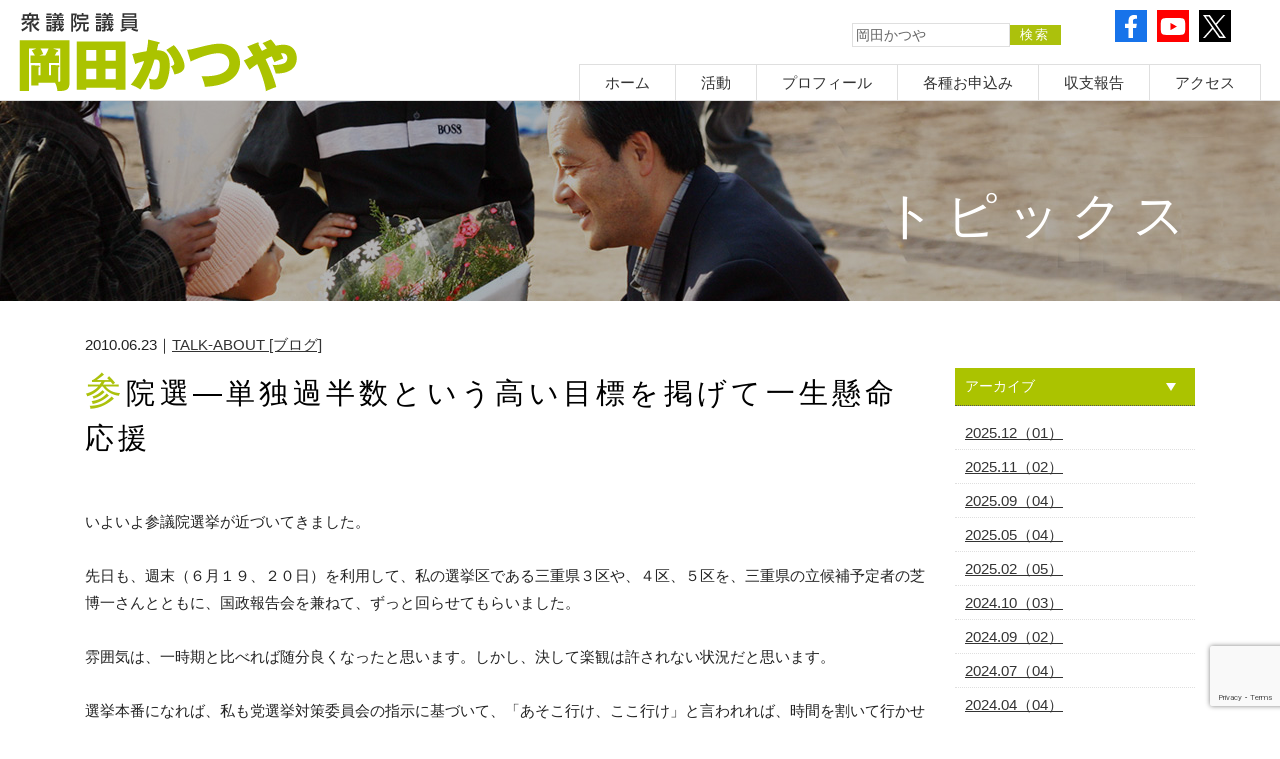

--- FILE ---
content_type: text/html; charset=UTF-8
request_url: https://www.katsuya.net/topics/article-1976.html
body_size: 60525
content:

<!DOCTYPE html>
<html dir="ltr" lang="ja" prefix="og: https://ogp.me/ns#">

<head>
  <meta http-equiv="Content-Type" content="text/html; charset=UTF-8" />

      <meta name="viewport" content="width=device-width, initial-scale=1, minimum-scale=0, maximum-scale=2, user-scalable=yes" />
    
  <link rel="stylesheet" href="https://www.katsuya.net/wp-content/themes/SHZ001/style.css" type="text/css" media="all" />
  <!--<link href="https://www.katsuya.net/wp-content/themes/SHZ001/css/layout_preview.css" rel="stylesheet" type="text/css" media="screen"/>-->
  <link href="https://www.katsuya.net/wp-content/themes/SHZ001/css/sp.css" rel="stylesheet" type="text/css" media="screen" />

  <script type="text/javascript" src="https://www.katsuya.net/wp-content/themes/SHZ001/js/lib-min.js"></script>
  <script type="text/javascript" src="https://www.katsuya.net/wp-content/themes/SHZ001/js/common.js"></script>
  <script type="text/javascript" src="https://www.katsuya.net/wp-content/themes/SHZ001/js/index.js"></script>
    
		<!-- All in One SEO 4.4.8 - aioseo.com -->
		<title>参院選―単独過半数という高い目標を掲げて一生懸命応援 | 衆議院議員 岡田かつや</title>
		<meta name="description" content="いよいよ参議院選挙が近づいてきました。 先日も、週末（６月１９、２０日）を利用して、私の選挙区である三重県３区" />
		<meta name="robots" content="max-image-preview:large" />
		<link rel="canonical" href="https://www.katsuya.net/topics/article-1976.html" />
		<meta name="generator" content="All in One SEO (AIOSEO) 4.4.8" />
		<meta property="og:locale" content="ja_JP" />
		<meta property="og:site_name" content="衆議院議員 岡田かつや" />
		<meta property="og:type" content="article" />
		<meta property="og:title" content="参院選―単独過半数という高い目標を掲げて一生懸命応援 | 衆議院議員 岡田かつや" />
		<meta property="og:description" content="いよいよ参議院選挙が近づいてきました。 先日も、週末（６月１９、２０日）を利用して、私の選挙区である三重県３区" />
		<meta property="og:url" content="https://www.katsuya.net/topics/article-1976.html" />
		<meta property="og:image" content="https://www.katsuya.net/wp-content/uploads/2019/03/pausu2.png" />
		<meta property="og:image:secure_url" content="https://www.katsuya.net/wp-content/uploads/2019/03/pausu2.png" />
		<meta property="og:image:width" content="1190" />
		<meta property="og:image:height" content="1200" />
		<meta property="article:published_time" content="2010-06-23T09:26:37+00:00" />
		<meta property="article:modified_time" content="2016-04-13T09:32:40+00:00" />
		<meta name="twitter:card" content="summary" />
		<meta name="twitter:title" content="参院選―単独過半数という高い目標を掲げて一生懸命応援 | 衆議院議員 岡田かつや" />
		<meta name="twitter:description" content="いよいよ参議院選挙が近づいてきました。 先日も、週末（６月１９、２０日）を利用して、私の選挙区である三重県３区" />
		<meta name="twitter:image" content="https://www.katsuya.net/wp-content/uploads/2019/03/pausu2.png" />
		<script type="application/ld+json" class="aioseo-schema">
			{"@context":"https:\/\/schema.org","@graph":[{"@type":"Article","@id":"https:\/\/www.katsuya.net\/topics\/article-1976.html#article","name":"\u53c2\u9662\u9078\u2015\u5358\u72ec\u904e\u534a\u6570\u3068\u3044\u3046\u9ad8\u3044\u76ee\u6a19\u3092\u63b2\u3052\u3066\u4e00\u751f\u61f8\u547d\u5fdc\u63f4 | \u8846\u8b70\u9662\u8b70\u54e1 \u5ca1\u7530\u304b\u3064\u3084","headline":"\u53c2\u9662\u9078\u2015\u5358\u72ec\u904e\u534a\u6570\u3068\u3044\u3046\u9ad8\u3044\u76ee\u6a19\u3092\u63b2\u3052\u3066\u4e00\u751f\u61f8\u547d\u5fdc\u63f4","author":{"@id":"https:\/\/www.katsuya.net\/topics\/article-author\/wpmaster#author"},"publisher":{"@id":"https:\/\/www.katsuya.net\/#organization"},"datePublished":"2010-06-23T09:26:37+09:00","dateModified":"2016-04-13T09:32:40+09:00","inLanguage":"ja","mainEntityOfPage":{"@id":"https:\/\/www.katsuya.net\/topics\/article-1976.html#webpage"},"isPartOf":{"@id":"https:\/\/www.katsuya.net\/topics\/article-1976.html#webpage"},"articleSection":"TALK-ABOUT [\u30d6\u30ed\u30b0], \u9078\u6319"},{"@type":"BreadcrumbList","@id":"https:\/\/www.katsuya.net\/topics\/article-1976.html#breadcrumblist","itemListElement":[{"@type":"ListItem","@id":"https:\/\/www.katsuya.net\/#listItem","position":1,"name":"\u5bb6"}]},{"@type":"Organization","@id":"https:\/\/www.katsuya.net\/#organization","name":"\u8846\u8b70\u9662\u8b70\u54e1 \u5ca1\u7530\u304b\u3064\u3084","url":"https:\/\/www.katsuya.net\/"},{"@type":"Person","@id":"https:\/\/www.katsuya.net\/topics\/article-author\/wpmaster#author","url":"https:\/\/www.katsuya.net\/topics\/article-author\/wpmaster","name":"wpmaster","image":{"@type":"ImageObject","@id":"https:\/\/www.katsuya.net\/topics\/article-1976.html#authorImage","url":"https:\/\/secure.gravatar.com\/avatar\/3765b1833a54010958545d08e8c994d9?s=96&d=mm&r=g","width":96,"height":96,"caption":"wpmaster"}},{"@type":"WebPage","@id":"https:\/\/www.katsuya.net\/topics\/article-1976.html#webpage","url":"https:\/\/www.katsuya.net\/topics\/article-1976.html","name":"\u53c2\u9662\u9078\u2015\u5358\u72ec\u904e\u534a\u6570\u3068\u3044\u3046\u9ad8\u3044\u76ee\u6a19\u3092\u63b2\u3052\u3066\u4e00\u751f\u61f8\u547d\u5fdc\u63f4 | \u8846\u8b70\u9662\u8b70\u54e1 \u5ca1\u7530\u304b\u3064\u3084","description":"\u3044\u3088\u3044\u3088\u53c2\u8b70\u9662\u9078\u6319\u304c\u8fd1\u3065\u3044\u3066\u304d\u307e\u3057\u305f\u3002 \u5148\u65e5\u3082\u3001\u9031\u672b\uff08\uff16\u6708\uff11\uff19\u3001\uff12\uff10\u65e5\uff09\u3092\u5229\u7528\u3057\u3066\u3001\u79c1\u306e\u9078\u6319\u533a\u3067\u3042\u308b\u4e09\u91cd\u770c\uff13\u533a","inLanguage":"ja","isPartOf":{"@id":"https:\/\/www.katsuya.net\/#website"},"breadcrumb":{"@id":"https:\/\/www.katsuya.net\/topics\/article-1976.html#breadcrumblist"},"author":{"@id":"https:\/\/www.katsuya.net\/topics\/article-author\/wpmaster#author"},"creator":{"@id":"https:\/\/www.katsuya.net\/topics\/article-author\/wpmaster#author"},"datePublished":"2010-06-23T09:26:37+09:00","dateModified":"2016-04-13T09:32:40+09:00"},{"@type":"WebSite","@id":"https:\/\/www.katsuya.net\/#website","url":"https:\/\/www.katsuya.net\/","name":"\u8846\u8b70\u9662\u8b70\u54e1 \u5ca1\u7530\u304b\u3064\u3084","description":"\u5ca1\u7530\u304b\u3064\u3084\u30aa\u30d5\u30a3\u30b7\u30e3\u30eb\u30db\u30fc\u30e0\u30da\u30fc\u30b8","inLanguage":"ja","publisher":{"@id":"https:\/\/www.katsuya.net\/#organization"}}]}
		</script>
		<!-- All in One SEO -->

<link rel="alternate" type="application/rss+xml" title="衆議院議員 岡田かつや &raquo; 参院選―単独過半数という高い目標を掲げて一生懸命応援 のコメントのフィード" href="https://www.katsuya.net/topics/article-1976.html/feed" />
<script type="text/javascript">
window._wpemojiSettings = {"baseUrl":"https:\/\/s.w.org\/images\/core\/emoji\/14.0.0\/72x72\/","ext":".png","svgUrl":"https:\/\/s.w.org\/images\/core\/emoji\/14.0.0\/svg\/","svgExt":".svg","source":{"concatemoji":"https:\/\/www.katsuya.net\/wp-includes\/js\/wp-emoji-release.min.js?ver=6.3.7"}};
/*! This file is auto-generated */
!function(i,n){var o,s,e;function c(e){try{var t={supportTests:e,timestamp:(new Date).valueOf()};sessionStorage.setItem(o,JSON.stringify(t))}catch(e){}}function p(e,t,n){e.clearRect(0,0,e.canvas.width,e.canvas.height),e.fillText(t,0,0);var t=new Uint32Array(e.getImageData(0,0,e.canvas.width,e.canvas.height).data),r=(e.clearRect(0,0,e.canvas.width,e.canvas.height),e.fillText(n,0,0),new Uint32Array(e.getImageData(0,0,e.canvas.width,e.canvas.height).data));return t.every(function(e,t){return e===r[t]})}function u(e,t,n){switch(t){case"flag":return n(e,"\ud83c\udff3\ufe0f\u200d\u26a7\ufe0f","\ud83c\udff3\ufe0f\u200b\u26a7\ufe0f")?!1:!n(e,"\ud83c\uddfa\ud83c\uddf3","\ud83c\uddfa\u200b\ud83c\uddf3")&&!n(e,"\ud83c\udff4\udb40\udc67\udb40\udc62\udb40\udc65\udb40\udc6e\udb40\udc67\udb40\udc7f","\ud83c\udff4\u200b\udb40\udc67\u200b\udb40\udc62\u200b\udb40\udc65\u200b\udb40\udc6e\u200b\udb40\udc67\u200b\udb40\udc7f");case"emoji":return!n(e,"\ud83e\udef1\ud83c\udffb\u200d\ud83e\udef2\ud83c\udfff","\ud83e\udef1\ud83c\udffb\u200b\ud83e\udef2\ud83c\udfff")}return!1}function f(e,t,n){var r="undefined"!=typeof WorkerGlobalScope&&self instanceof WorkerGlobalScope?new OffscreenCanvas(300,150):i.createElement("canvas"),a=r.getContext("2d",{willReadFrequently:!0}),o=(a.textBaseline="top",a.font="600 32px Arial",{});return e.forEach(function(e){o[e]=t(a,e,n)}),o}function t(e){var t=i.createElement("script");t.src=e,t.defer=!0,i.head.appendChild(t)}"undefined"!=typeof Promise&&(o="wpEmojiSettingsSupports",s=["flag","emoji"],n.supports={everything:!0,everythingExceptFlag:!0},e=new Promise(function(e){i.addEventListener("DOMContentLoaded",e,{once:!0})}),new Promise(function(t){var n=function(){try{var e=JSON.parse(sessionStorage.getItem(o));if("object"==typeof e&&"number"==typeof e.timestamp&&(new Date).valueOf()<e.timestamp+604800&&"object"==typeof e.supportTests)return e.supportTests}catch(e){}return null}();if(!n){if("undefined"!=typeof Worker&&"undefined"!=typeof OffscreenCanvas&&"undefined"!=typeof URL&&URL.createObjectURL&&"undefined"!=typeof Blob)try{var e="postMessage("+f.toString()+"("+[JSON.stringify(s),u.toString(),p.toString()].join(",")+"));",r=new Blob([e],{type:"text/javascript"}),a=new Worker(URL.createObjectURL(r),{name:"wpTestEmojiSupports"});return void(a.onmessage=function(e){c(n=e.data),a.terminate(),t(n)})}catch(e){}c(n=f(s,u,p))}t(n)}).then(function(e){for(var t in e)n.supports[t]=e[t],n.supports.everything=n.supports.everything&&n.supports[t],"flag"!==t&&(n.supports.everythingExceptFlag=n.supports.everythingExceptFlag&&n.supports[t]);n.supports.everythingExceptFlag=n.supports.everythingExceptFlag&&!n.supports.flag,n.DOMReady=!1,n.readyCallback=function(){n.DOMReady=!0}}).then(function(){return e}).then(function(){var e;n.supports.everything||(n.readyCallback(),(e=n.source||{}).concatemoji?t(e.concatemoji):e.wpemoji&&e.twemoji&&(t(e.twemoji),t(e.wpemoji)))}))}((window,document),window._wpemojiSettings);
</script>
<style type="text/css">
img.wp-smiley,
img.emoji {
	display: inline !important;
	border: none !important;
	box-shadow: none !important;
	height: 1em !important;
	width: 1em !important;
	margin: 0 0.07em !important;
	vertical-align: -0.1em !important;
	background: none !important;
	padding: 0 !important;
}
</style>
	<link rel='stylesheet' id='contact-form-7-css' href='https://www.katsuya.net/wp-content/plugins/contact-form-7/includes/css/styles.css?ver=5.8.1' type='text/css' media='all' />
<link rel='stylesheet' id='wp-pagenavi-css' href='https://www.katsuya.net/wp-content/plugins/wp-pagenavi/pagenavi-css.css?ver=2.70' type='text/css' media='all' />
<link rel="https://api.w.org/" href="https://www.katsuya.net/wp-json/" /><link rel="alternate" type="application/json" href="https://www.katsuya.net/wp-json/wp/v2/posts/1976" /><link rel="EditURI" type="application/rsd+xml" title="RSD" href="https://www.katsuya.net/xmlrpc.php?rsd" />
<meta name="generator" content="WordPress 6.3.7" />
<link rel='shortlink' href='https://www.katsuya.net/?p=1976' />
<link rel="alternate" type="application/json+oembed" href="https://www.katsuya.net/wp-json/oembed/1.0/embed?url=https%3A%2F%2Fwww.katsuya.net%2Ftopics%2Farticle-1976.html" />
<link rel="alternate" type="text/xml+oembed" href="https://www.katsuya.net/wp-json/oembed/1.0/embed?url=https%3A%2F%2Fwww.katsuya.net%2Ftopics%2Farticle-1976.html&#038;format=xml" />
</head>

<body>
  <header>
    <div id="header_fix">
      <div id="header_wrap">
        <div id="logo"><a href="/" title="岡田かつや"><img src="https://www.katsuya.net/wp-content/themes/SHZ001/img/logo.gif" alt="岡田かつや" width="100%" /></a></div>
        <div id="dess">岡田かつやオフィシャルホームページ</div>

        <div id="search">
          <form action="https://www.katsuya.net/" method="get">
            <input type="text" name="s" class="inputField" value="岡田かつや" /><input type="hidden" name="action" value="results" /><input type="submit" alt="検索" class="btn" align="top" value="検索" />
          </form>
        </div>

        <div id="header_sub">
          <ul>
            <li class="fb">
              <a href="https://www.facebook.com/katsuyaokada" target="_blank">
                <svg aria-hidden="true" focusable="false" data-prefix="fab" data-icon="facebook-f" class="svg-inline--fa fa-facebook-f fa-w-10" role="img" xmlns="http://www.w3.org/2000/svg" viewBox="0 0 320 512">
                  <path fill="currentColor" d="M279.14 288l14.22-92.66h-88.91v-60.13c0-25.35 12.42-50.06 52.24-50.06h40.42V6.26S260.43 0 225.36 0c-73.22 0-121.08 44.38-121.08 124.72v70.62H22.89V288h81.39v224h100.17V288z"></path>
                </svg>
              </a>
            </li>
            <li class="yt">
              <a href="https://www.youtube.com/user/KatsuyaOkada" target="_blank">
                <svg aria-hidden="true" focusable="false" data-prefix="fab" data-icon="youtube" class="svg-inline--fa fa-youtube fa-w-18" role="img" xmlns="http://www.w3.org/2000/svg" viewBox="0 0 576 512">
                  <path fill="currentColor" d="M549.655 124.083c-6.281-23.65-24.787-42.276-48.284-48.597C458.781 64 288 64 288 64S117.22 64 74.629 75.486c-23.497 6.322-42.003 24.947-48.284 48.597-11.412 42.867-11.412 132.305-11.412 132.305s0 89.438 11.412 132.305c6.281 23.65 24.787 41.5 48.284 47.821C117.22 448 288 448 288 448s170.78 0 213.371-11.486c23.497-6.321 42.003-24.171 48.284-47.821 11.412-42.867 11.412-132.305 11.412-132.305s0-89.438-11.412-132.305zm-317.51 213.508V175.185l142.739 81.205-142.739 81.201z"></path>
                </svg>
              </a>
            </li>
            <!-- <li><a href="#" target="_blank"><img src="https://www.katsuya.net/wp-content/themes/SHZ001/img/icon_03.png" alt="instagram" /></a></li>
            <li><a href="#" target="_blank"><img src="https://www.katsuya.net/wp-content/themes/SHZ001/img/icon_04.png" alt="line" /></a></li> -->
            <li class="tw">
              <a href="https://twitter.com/okada_katsuya" target="_blank">
                <!-- <svg aria-hidden="true" focusable="false" data-prefix="fab" data-icon="twitter" class="svg-inline--fa fa-twitter fa-w-16" role="img" xmlns="http://www.w3.org/2000/svg" viewBox="0 0 512 512">
                  <path fill="currentColor" d="M459.37 151.716c.325 4.548.325 9.097.325 13.645 0 138.72-105.583 298.558-298.558 298.558-59.452 0-114.68-17.219-161.137-47.106 8.447.974 16.568 1.299 25.34 1.299 49.055 0 94.213-16.568 130.274-44.832-46.132-.975-84.792-31.188-98.112-72.772 6.498.974 12.995 1.624 19.818 1.624 9.421 0 18.843-1.3 27.614-3.573-48.081-9.747-84.143-51.98-84.143-102.985v-1.299c13.969 7.797 30.214 12.67 47.431 13.319-28.264-18.843-46.781-51.005-46.781-87.391 0-19.492 5.197-37.36 14.294-52.954 51.655 63.675 129.3 105.258 216.365 109.807-1.624-7.797-2.599-15.918-2.599-24.04 0-57.828 46.782-104.934 104.934-104.934 30.213 0 57.502 12.67 76.67 33.137 23.715-4.548 46.456-13.32 66.599-25.34-7.798 24.366-24.366 44.833-46.132 57.827 21.117-2.273 41.584-8.122 60.426-16.243-14.292 20.791-32.161 39.308-52.628 54.253z"></path>
                </svg> -->
                <svg aria-hidden="true" focusable="false" data-prefix="fab" data-icon="twitter" class="svg-inline--fa fa-twitter fa-w-16" role="img" xmlns="http://www.w3.org/2000/svg" viewBox="0 0 504.331 512">
                  <path id="logo" d="M300.145,216.8,487.894,0H443.4L280.381,188.242,150.176,0H0L196.9,284.655,0,512H44.493L216.648,313.21,354.154,512H504.331l-204.2-295.2Zm-60.939,70.366-19.95-28.345L60.524,33.272h68.338l128.1,182.023,19.95,28.345,166.513,236.6H375.086L239.206,287.174Z" />
                </svg>
              </a>
            </li>
          </ul>
        </div>

        <nav id="globalnavi">
          <ul id="mega-menu" class="mega-menu">
            <li><a href="/">ホーム</a></li>
            <li><a href="/topics.html">活動</a>
              <ul class="menu">
                <li><a href="/c/talkabout/">TALK-ABOUT [ブログ]</a></li>
                <li><a href="/c/all/?c=news">発言・報道</a></li>
                <li><a href="/c/report/?c=activity">国会活動</a></li>
                <li><a href="/c/report/">地元活動</a></li>
                <li><a href="/special.html">アーカイブ</a></li>
                <li><a href="/c/stream/">動画</a></li>
              </ul>
            </li>
            <li><a href="/profile.html">プロフィール</a>
              <ul class="menu">
                <li><a href="/profile00.html">岡田かつやの経歴</a></li>
                <li><a href="/profile01.html">これまでの歩み</a></li>
                <li><a href="/profile02.html">岡田かつやの素顔</a></li>
                <li><a href="/profile03.html">著書紹介</a></li>
              </ul>
            </li>

            <li><a href="/apply.html">各種お申込み</a>
              <ul class="menu">
                <li><a href="/donation.html">個人献金</a></li>
                <li><a href="/club.html">サポーターズクラブ</a></li>
                <li><a href="/member.html">後援会</a></li>
                <li><a href="/volunteer.html">ボランティア募集</a></li>
                <li><a href="/magazine.html">メールマガジン</a></li>
                <!--<li><a href="/intern.html">インターン募集</a></li>-->
                <li><a href="/opinion.html">ご意見</a></li>
              </ul>
            </li>
            <li><a href="/shushi.html">収支報告</a></li>
            <li><a href="/access.html">アクセス</a>
              <ul class="menu">
                <li><a href="/access.html?id=office">事務所案内</a></li>
                <li><a href="/access.html?id=el_area">三重県第3区マップ</a></li>
                <li><a href="/access.html?id=inquiry">ご意見</a></li>
              </ul>
            </li>
          </ul>
        </nav>
        <div class="sb-toggle-right hidden-pc"><img src="https://www.katsuya.net/wp-content/themes/SHZ001/img/menu.png" width="30" /></div>
      </div>
    </div>
  </header>

  

  <hr class="clear" />
<div id="page_block">
	<section>
		<div class="page_title type08">
			<div class="title_inner">
              				<h2>トピックス</h2>
			</div>
		</div>
	</section>

<div id="content">
				<section>

						<div class="date">
							2010.06.23｜<span class="post-cat"><a href="https://www.katsuya.net/c/all/talkabout" rel="category tag">TALK-ABOUT [ブログ]</a></span>
						</div>


			<article class="single">
    <div id="main">
					<div class="single_wrap">
					<h3 class="mt00 catch alleft">参院選―単独過半数という高い目標を掲げて一生懸命応援</h3>

					
						      <p>
<div class="entry-body">
<br />
いよいよ参議院選挙が近づいてきました。<br />
<br />
先日も、週末（６月１９、２０日）を利用して、私の選挙区である三重県３区や、４区、５区を、三重県の立候補予定者の芝博一さんとともに、国政報告会を兼ねて、ずっと回らせてもらいました。<br />
<br />
</div>
<div class="entry-more">
雰囲気は、一時期と比べれば随分良くなったと思います。しかし、決して楽観は許されない状況だと思います。<br />
<br />
選挙本番になれば、私も党選挙対策委員会の指示に基づいて、「あそこ行け、ここ行け」と言われれば、時間を割いて行かせていただく予定にしています。<br />
<br />
それぞれの立候補予定者の中には、６年前、私が代表だったときに初当選した現職の議員も多いですから、一所懸命に体力の続く限り、そして、外務大臣としての公務に差し障りのない限り、頑張って応援していきたいと思います。<br />
<br />
単独で過半数という非常に高い目標を立てながら、しっかりと１つでも近づけるように頑張っていきたいと思います。<br />
<br />
※ブログの動画版は<a href="https://www.katsuya.net/message/2010/06/23.html">こちら</a></div></p>

                          				    				<hr class="clear" />
			    				                  
					
					<hr class="clear" />

					</div>

                  
</div>

			</article>
				</section>

					<div class="hidden-pc">
						<div class="single_page">
						<a href="https://www.katsuya.net/topics/article-1974.html" rel="prev">&laquo; 前のページ</a>						&nbsp;|&nbsp;
						<a href="https://www.katsuya.net/topics/article-1978.html" rel="next">次のページ &raquo;</a>					</div>
				    					</div>


<script>// <![CDATA[
$(document).ready(function() {  $("#sidebar h4").click(function(){ $(this).next().toggle("normal"); }); });
// ]]></script>
<div id="sidebar">
  <h4>アーカイブ</h4>
<div>
   <ul>
    	<li><a href='https://www.katsuya.net/topics/article-date/2025/12?cat=6'>2025.12（01）</a></li>
	<li><a href='https://www.katsuya.net/topics/article-date/2025/11?cat=6'>2025.11（02）</a></li>
	<li><a href='https://www.katsuya.net/topics/article-date/2025/09?cat=6'>2025.09（04）</a></li>
	<li><a href='https://www.katsuya.net/topics/article-date/2025/05?cat=6'>2025.05（04）</a></li>
	<li><a href='https://www.katsuya.net/topics/article-date/2025/02?cat=6'>2025.02（05）</a></li>
	<li><a href='https://www.katsuya.net/topics/article-date/2024/10?cat=6'>2024.10（03）</a></li>
	<li><a href='https://www.katsuya.net/topics/article-date/2024/09?cat=6'>2024.09（02）</a></li>
	<li><a href='https://www.katsuya.net/topics/article-date/2024/07?cat=6'>2024.07（04）</a></li>
	<li><a href='https://www.katsuya.net/topics/article-date/2024/04?cat=6'>2024.04（04）</a></li>
	<li><a href='https://www.katsuya.net/topics/article-date/2024/01?cat=6'>2024.01（04）</a></li>
	<li><a href='https://www.katsuya.net/topics/article-date/2023/10?cat=6'>2023.10（01）</a></li>
	<li><a href='https://www.katsuya.net/topics/article-date/2023/07?cat=6'>2023.07（04）</a></li>
	<li><a href='https://www.katsuya.net/topics/article-date/2022/05?cat=6'>2022.05（02）</a></li>
	<li><a href='https://www.katsuya.net/topics/article-date/2022/04?cat=6'>2022.04（02）</a></li>
	<li><a href='https://www.katsuya.net/topics/article-date/2022/03?cat=6'>2022.03（02）</a></li>
	<li><a href='https://www.katsuya.net/topics/article-date/2022/02?cat=6'>2022.02（01）</a></li>
	<li><a href='https://www.katsuya.net/topics/article-date/2022/01?cat=6'>2022.01（02）</a></li>
	<li><a href='https://www.katsuya.net/topics/article-date/2021/12?cat=6'>2021.12（01）</a></li>
	<li><a href='https://www.katsuya.net/topics/article-date/2021/11?cat=6'>2021.11（02）</a></li>
	<li><a href='https://www.katsuya.net/topics/article-date/2021/10?cat=6'>2021.10（01）</a></li>
	<li><a href='https://www.katsuya.net/topics/article-date/2021/09?cat=6'>2021.09（07）</a></li>
	<li><a href='https://www.katsuya.net/topics/article-date/2021/08?cat=6'>2021.08（02）</a></li>
	<li><a href='https://www.katsuya.net/topics/article-date/2021/07?cat=6'>2021.07（07）</a></li>
	<li><a href='https://www.katsuya.net/topics/article-date/2021/06?cat=6'>2021.06（02）</a></li>
	<li><a href='https://www.katsuya.net/topics/article-date/2021/05?cat=6'>2021.05（03）</a></li>
	<li><a href='https://www.katsuya.net/topics/article-date/2021/04?cat=6'>2021.04（03）</a></li>
	<li><a href='https://www.katsuya.net/topics/article-date/2021/03?cat=6'>2021.03（05）</a></li>
	<li><a href='https://www.katsuya.net/topics/article-date/2021/02?cat=6'>2021.02（06）</a></li>
	<li><a href='https://www.katsuya.net/topics/article-date/2021/01?cat=6'>2021.01（04）</a></li>
	<li><a href='https://www.katsuya.net/topics/article-date/2020/12?cat=6'>2020.12（06）</a></li>
	<li><a href='https://www.katsuya.net/topics/article-date/2020/11?cat=6'>2020.11（05）</a></li>
	<li><a href='https://www.katsuya.net/topics/article-date/2020/10?cat=6'>2020.10（07）</a></li>
	<li><a href='https://www.katsuya.net/topics/article-date/2020/09?cat=6'>2020.09（08）</a></li>
	<li><a href='https://www.katsuya.net/topics/article-date/2020/08?cat=6'>2020.08（08）</a></li>
	<li><a href='https://www.katsuya.net/topics/article-date/2020/07?cat=6'>2020.07（09）</a></li>
	<li><a href='https://www.katsuya.net/topics/article-date/2020/06?cat=6'>2020.06（09）</a></li>
	<li><a href='https://www.katsuya.net/topics/article-date/2020/05?cat=6'>2020.05（07）</a></li>
	<li><a href='https://www.katsuya.net/topics/article-date/2020/04?cat=6'>2020.04（06）</a></li>
	<li><a href='https://www.katsuya.net/topics/article-date/2020/03?cat=6'>2020.03（05）</a></li>
	<li><a href='https://www.katsuya.net/topics/article-date/2020/02?cat=6'>2020.02（05）</a></li>
	<li><a href='https://www.katsuya.net/topics/article-date/2020/01?cat=6'>2020.01（05）</a></li>
	<li><a href='https://www.katsuya.net/topics/article-date/2019/12?cat=6'>2019.12（04）</a></li>
	<li><a href='https://www.katsuya.net/topics/article-date/2019/11?cat=6'>2019.11（06）</a></li>
	<li><a href='https://www.katsuya.net/topics/article-date/2019/10?cat=6'>2019.10（04）</a></li>
	<li><a href='https://www.katsuya.net/topics/article-date/2019/09?cat=6'>2019.09（04）</a></li>
	<li><a href='https://www.katsuya.net/topics/article-date/2019/08?cat=6'>2019.08（07）</a></li>
	<li><a href='https://www.katsuya.net/topics/article-date/2019/07?cat=6'>2019.07（02）</a></li>
	<li><a href='https://www.katsuya.net/topics/article-date/2019/06?cat=6'>2019.06（07）</a></li>
	<li><a href='https://www.katsuya.net/topics/article-date/2019/05?cat=6'>2019.05（05）</a></li>
	<li><a href='https://www.katsuya.net/topics/article-date/2019/04?cat=6'>2019.04（04）</a></li>
	<li><a href='https://www.katsuya.net/topics/article-date/2019/03?cat=6'>2019.03（06）</a></li>
	<li><a href='https://www.katsuya.net/topics/article-date/2019/02?cat=6'>2019.02（03）</a></li>
	<li><a href='https://www.katsuya.net/topics/article-date/2019/01?cat=6'>2019.01（04）</a></li>
	<li><a href='https://www.katsuya.net/topics/article-date/2018/12?cat=6'>2018.12（04）</a></li>
	<li><a href='https://www.katsuya.net/topics/article-date/2018/11?cat=6'>2018.11（05）</a></li>
	<li><a href='https://www.katsuya.net/topics/article-date/2018/10?cat=6'>2018.10（06）</a></li>
	<li><a href='https://www.katsuya.net/topics/article-date/2018/09?cat=6'>2018.09（04）</a></li>
	<li><a href='https://www.katsuya.net/topics/article-date/2018/08?cat=6'>2018.08（04）</a></li>
	<li><a href='https://www.katsuya.net/topics/article-date/2018/07?cat=6'>2018.07（07）</a></li>
	<li><a href='https://www.katsuya.net/topics/article-date/2018/06?cat=6'>2018.06（04）</a></li>
	<li><a href='https://www.katsuya.net/topics/article-date/2018/05?cat=6'>2018.05（04）</a></li>
	<li><a href='https://www.katsuya.net/topics/article-date/2018/04?cat=6'>2018.04（07）</a></li>
	<li><a href='https://www.katsuya.net/topics/article-date/2018/03?cat=6'>2018.03（05）</a></li>
	<li><a href='https://www.katsuya.net/topics/article-date/2018/02?cat=6'>2018.02（05）</a></li>
	<li><a href='https://www.katsuya.net/topics/article-date/2018/01?cat=6'>2018.01（04）</a></li>
	<li><a href='https://www.katsuya.net/topics/article-date/2017/12?cat=6'>2017.12（03）</a></li>
	<li><a href='https://www.katsuya.net/topics/article-date/2017/11?cat=6'>2017.11（05）</a></li>
	<li><a href='https://www.katsuya.net/topics/article-date/2017/10?cat=6'>2017.10（04）</a></li>
	<li><a href='https://www.katsuya.net/topics/article-date/2017/09?cat=6'>2017.09（08）</a></li>
	<li><a href='https://www.katsuya.net/topics/article-date/2017/08?cat=6'>2017.08（05）</a></li>
	<li><a href='https://www.katsuya.net/topics/article-date/2017/07?cat=6'>2017.07（05）</a></li>
	<li><a href='https://www.katsuya.net/topics/article-date/2017/06?cat=6'>2017.06（07）</a></li>
	<li><a href='https://www.katsuya.net/topics/article-date/2017/05?cat=6'>2017.05（07）</a></li>
	<li><a href='https://www.katsuya.net/topics/article-date/2017/04?cat=6'>2017.04（08）</a></li>
	<li><a href='https://www.katsuya.net/topics/article-date/2017/03?cat=6'>2017.03（06）</a></li>
	<li><a href='https://www.katsuya.net/topics/article-date/2017/02?cat=6'>2017.02（07）</a></li>
	<li><a href='https://www.katsuya.net/topics/article-date/2017/01?cat=6'>2017.01（06）</a></li>
	<li><a href='https://www.katsuya.net/topics/article-date/2016/12?cat=6'>2016.12（06）</a></li>
	<li><a href='https://www.katsuya.net/topics/article-date/2016/11?cat=6'>2016.11（07）</a></li>
	<li><a href='https://www.katsuya.net/topics/article-date/2016/10?cat=6'>2016.10（03）</a></li>
	<li><a href='https://www.katsuya.net/topics/article-date/2016/09?cat=6'>2016.09（07）</a></li>
	<li><a href='https://www.katsuya.net/topics/article-date/2016/08?cat=6'>2016.08（05）</a></li>
	<li><a href='https://www.katsuya.net/topics/article-date/2016/07?cat=6'>2016.07（05）</a></li>
	<li><a href='https://www.katsuya.net/topics/article-date/2016/06?cat=6'>2016.06（08）</a></li>
	<li><a href='https://www.katsuya.net/topics/article-date/2016/05?cat=6'>2016.05（06）</a></li>
	<li><a href='https://www.katsuya.net/topics/article-date/2016/04?cat=6'>2016.04（10）</a></li>
	<li><a href='https://www.katsuya.net/topics/article-date/2016/03?cat=6'>2016.03（04）</a></li>
	<li><a href='https://www.katsuya.net/topics/article-date/2016/02?cat=6'>2016.02（08）</a></li>
	<li><a href='https://www.katsuya.net/topics/article-date/2016/01?cat=6'>2016.01（08）</a></li>
	<li><a href='https://www.katsuya.net/topics/article-date/2015/12?cat=6'>2015.12（05）</a></li>
	<li><a href='https://www.katsuya.net/topics/article-date/2015/11?cat=6'>2015.11（09）</a></li>
	<li><a href='https://www.katsuya.net/topics/article-date/2015/10?cat=6'>2015.10（08）</a></li>
	<li><a href='https://www.katsuya.net/topics/article-date/2015/09?cat=6'>2015.09（08）</a></li>
	<li><a href='https://www.katsuya.net/topics/article-date/2015/08?cat=6'>2015.08（10）</a></li>
	<li><a href='https://www.katsuya.net/topics/article-date/2015/07?cat=6'>2015.07（10）</a></li>
	<li><a href='https://www.katsuya.net/topics/article-date/2015/06?cat=6'>2015.06（10）</a></li>
	<li><a href='https://www.katsuya.net/topics/article-date/2015/05?cat=6'>2015.05（07）</a></li>
	<li><a href='https://www.katsuya.net/topics/article-date/2015/04?cat=6'>2015.04（11）</a></li>
	<li><a href='https://www.katsuya.net/topics/article-date/2015/03?cat=6'>2015.03（08）</a></li>
	<li><a href='https://www.katsuya.net/topics/article-date/2015/02?cat=6'>2015.02（11）</a></li>
	<li><a href='https://www.katsuya.net/topics/article-date/2015/01?cat=6'>2015.01（11）</a></li>
	<li><a href='https://www.katsuya.net/topics/article-date/2014/12?cat=6'>2014.12（06）</a></li>
	<li><a href='https://www.katsuya.net/topics/article-date/2014/11?cat=6'>2014.11（07）</a></li>
	<li><a href='https://www.katsuya.net/topics/article-date/2014/10?cat=6'>2014.10（06）</a></li>
	<li><a href='https://www.katsuya.net/topics/article-date/2014/09?cat=6'>2014.09（06）</a></li>
	<li><a href='https://www.katsuya.net/topics/article-date/2014/08?cat=6'>2014.08（07）</a></li>
	<li><a href='https://www.katsuya.net/topics/article-date/2014/07?cat=6'>2014.07（09）</a></li>
	<li><a href='https://www.katsuya.net/topics/article-date/2014/06?cat=6'>2014.06（05）</a></li>
	<li><a href='https://www.katsuya.net/topics/article-date/2014/05?cat=6'>2014.05（12）</a></li>
	<li><a href='https://www.katsuya.net/topics/article-date/2014/04?cat=6'>2014.04（09）</a></li>
	<li><a href='https://www.katsuya.net/topics/article-date/2014/03?cat=6'>2014.03（08）</a></li>
	<li><a href='https://www.katsuya.net/topics/article-date/2014/02?cat=6'>2014.02（14）</a></li>
	<li><a href='https://www.katsuya.net/topics/article-date/2014/01?cat=6'>2014.01（07）</a></li>
	<li><a href='https://www.katsuya.net/topics/article-date/2013/12?cat=6'>2013.12（11）</a></li>
	<li><a href='https://www.katsuya.net/topics/article-date/2013/11?cat=6'>2013.11（09）</a></li>
	<li><a href='https://www.katsuya.net/topics/article-date/2013/10?cat=6'>2013.10（08）</a></li>
	<li><a href='https://www.katsuya.net/topics/article-date/2013/09?cat=6'>2013.09（07）</a></li>
	<li><a href='https://www.katsuya.net/topics/article-date/2013/08?cat=6'>2013.08（07）</a></li>
	<li><a href='https://www.katsuya.net/topics/article-date/2013/07?cat=6'>2013.07（10）</a></li>
	<li><a href='https://www.katsuya.net/topics/article-date/2013/06?cat=6'>2013.06（11）</a></li>
	<li><a href='https://www.katsuya.net/topics/article-date/2013/05?cat=6'>2013.05（07）</a></li>
	<li><a href='https://www.katsuya.net/topics/article-date/2013/04?cat=6'>2013.04（10）</a></li>
	<li><a href='https://www.katsuya.net/topics/article-date/2013/03?cat=6'>2013.03（08）</a></li>
	<li><a href='https://www.katsuya.net/topics/article-date/2013/02?cat=6'>2013.02（12）</a></li>
	<li><a href='https://www.katsuya.net/topics/article-date/2013/01?cat=6'>2013.01（09）</a></li>
	<li><a href='https://www.katsuya.net/topics/article-date/2012/12?cat=6'>2012.12（06）</a></li>
	<li><a href='https://www.katsuya.net/topics/article-date/2012/11?cat=6'>2012.11（07）</a></li>
	<li><a href='https://www.katsuya.net/topics/article-date/2012/10?cat=6'>2012.10（09）</a></li>
	<li><a href='https://www.katsuya.net/topics/article-date/2012/09?cat=6'>2012.09（11）</a></li>
	<li><a href='https://www.katsuya.net/topics/article-date/2012/08?cat=6'>2012.08（08）</a></li>
	<li><a href='https://www.katsuya.net/topics/article-date/2012/07?cat=6'>2012.07（09）</a></li>
	<li><a href='https://www.katsuya.net/topics/article-date/2012/06?cat=6'>2012.06（07）</a></li>
	<li><a href='https://www.katsuya.net/topics/article-date/2012/05?cat=6'>2012.05（10）</a></li>
	<li><a href='https://www.katsuya.net/topics/article-date/2012/04?cat=6'>2012.04（11）</a></li>
	<li><a href='https://www.katsuya.net/topics/article-date/2012/03?cat=6'>2012.03（08）</a></li>
	<li><a href='https://www.katsuya.net/topics/article-date/2012/02?cat=6'>2012.02（07）</a></li>
	<li><a href='https://www.katsuya.net/topics/article-date/2012/01?cat=6'>2012.01（07）</a></li>
	<li><a href='https://www.katsuya.net/topics/article-date/2011/12?cat=6'>2011.12（07）</a></li>
	<li><a href='https://www.katsuya.net/topics/article-date/2011/11?cat=6'>2011.11（07）</a></li>
	<li><a href='https://www.katsuya.net/topics/article-date/2011/10?cat=6'>2011.10（05）</a></li>
	<li><a href='https://www.katsuya.net/topics/article-date/2011/09?cat=6'>2011.09（08）</a></li>
	<li><a href='https://www.katsuya.net/topics/article-date/2011/08?cat=6'>2011.08（11）</a></li>
	<li><a href='https://www.katsuya.net/topics/article-date/2011/07?cat=6'>2011.07（07）</a></li>
	<li><a href='https://www.katsuya.net/topics/article-date/2011/06?cat=6'>2011.06（09）</a></li>
	<li><a href='https://www.katsuya.net/topics/article-date/2011/05?cat=6'>2011.05（09）</a></li>
	<li><a href='https://www.katsuya.net/topics/article-date/2011/04?cat=6'>2011.04（11）</a></li>
	<li><a href='https://www.katsuya.net/topics/article-date/2011/03?cat=6'>2011.03（12）</a></li>
	<li><a href='https://www.katsuya.net/topics/article-date/2011/02?cat=6'>2011.02（10）</a></li>
	<li><a href='https://www.katsuya.net/topics/article-date/2011/01?cat=6'>2011.01（09）</a></li>
	<li><a href='https://www.katsuya.net/topics/article-date/2010/12?cat=6'>2010.12（11）</a></li>
	<li><a href='https://www.katsuya.net/topics/article-date/2010/11?cat=6'>2010.11（10）</a></li>
	<li><a href='https://www.katsuya.net/topics/article-date/2010/10?cat=6'>2010.10（10）</a></li>
	<li><a href='https://www.katsuya.net/topics/article-date/2010/09?cat=6'>2010.09（09）</a></li>
	<li><a href='https://www.katsuya.net/topics/article-date/2010/08?cat=6'>2010.08（11）</a></li>
	<li><a href='https://www.katsuya.net/topics/article-date/2010/07?cat=6'>2010.07（07）</a></li>
	<li><a href='https://www.katsuya.net/topics/article-date/2010/06?cat=6'>2010.06（15）</a></li>
	<li><a href='https://www.katsuya.net/topics/article-date/2010/05?cat=6'>2010.05（12）</a></li>
	<li><a href='https://www.katsuya.net/topics/article-date/2010/04?cat=6'>2010.04（11）</a></li>
	<li><a href='https://www.katsuya.net/topics/article-date/2010/03?cat=6'>2010.03（12）</a></li>
	<li><a href='https://www.katsuya.net/topics/article-date/2010/02?cat=6'>2010.02（09）</a></li>
	<li><a href='https://www.katsuya.net/topics/article-date/2010/01?cat=6'>2010.01（07）</a></li>
	<li><a href='https://www.katsuya.net/topics/article-date/2009/12?cat=6'>2009.12（07）</a></li>
	<li><a href='https://www.katsuya.net/topics/article-date/2009/11?cat=6'>2009.11（08）</a></li>
	<li><a href='https://www.katsuya.net/topics/article-date/2009/10?cat=6'>2009.10（08）</a></li>
	<li><a href='https://www.katsuya.net/topics/article-date/2009/09?cat=6'>2009.09（07）</a></li>
	<li><a href='https://www.katsuya.net/topics/article-date/2009/08?cat=6'>2009.08（07）</a></li>
	<li><a href='https://www.katsuya.net/topics/article-date/2009/07?cat=6'>2009.07（13）</a></li>
	<li><a href='https://www.katsuya.net/topics/article-date/2009/06?cat=6'>2009.06（10）</a></li>
	<li><a href='https://www.katsuya.net/topics/article-date/2009/05?cat=6'>2009.05（09）</a></li>
	<li><a href='https://www.katsuya.net/topics/article-date/2009/04?cat=6'>2009.04（08）</a></li>
	<li><a href='https://www.katsuya.net/topics/article-date/2009/03?cat=6'>2009.03（10）</a></li>
	<li><a href='https://www.katsuya.net/topics/article-date/2009/02?cat=6'>2009.02（08）</a></li>
	<li><a href='https://www.katsuya.net/topics/article-date/2009/01?cat=6'>2009.01（08）</a></li>
	<li><a href='https://www.katsuya.net/topics/article-date/2008/12?cat=6'>2008.12（12）</a></li>
	<li><a href='https://www.katsuya.net/topics/article-date/2008/11?cat=6'>2008.11（07）</a></li>
	<li><a href='https://www.katsuya.net/topics/article-date/2008/10?cat=6'>2008.10（09）</a></li>
	<li><a href='https://www.katsuya.net/topics/article-date/2008/09?cat=6'>2008.09（13）</a></li>
	<li><a href='https://www.katsuya.net/topics/article-date/2008/08?cat=6'>2008.08（12）</a></li>
	<li><a href='https://www.katsuya.net/topics/article-date/2008/07?cat=6'>2008.07（09）</a></li>
	<li><a href='https://www.katsuya.net/topics/article-date/2008/06?cat=6'>2008.06（08）</a></li>
	<li><a href='https://www.katsuya.net/topics/article-date/2008/05?cat=6'>2008.05（09）</a></li>
	<li><a href='https://www.katsuya.net/topics/article-date/2008/04?cat=6'>2008.04（10）</a></li>
	<li><a href='https://www.katsuya.net/topics/article-date/2008/03?cat=6'>2008.03（07）</a></li>
	<li><a href='https://www.katsuya.net/topics/article-date/2008/02?cat=6'>2008.02（04）</a></li>
	<li><a href='https://www.katsuya.net/topics/article-date/2008/01?cat=6'>2008.01（09）</a></li>
	<li><a href='https://www.katsuya.net/topics/article-date/2007/12?cat=6'>2007.12（07）</a></li>
	<li><a href='https://www.katsuya.net/topics/article-date/2007/11?cat=6'>2007.11（06）</a></li>
	<li><a href='https://www.katsuya.net/topics/article-date/2007/10?cat=6'>2007.10（11）</a></li>
	<li><a href='https://www.katsuya.net/topics/article-date/2007/09?cat=6'>2007.09（10）</a></li>
	<li><a href='https://www.katsuya.net/topics/article-date/2007/08?cat=6'>2007.08（08）</a></li>
	<li><a href='https://www.katsuya.net/topics/article-date/2007/07?cat=6'>2007.07（09）</a></li>
	<li><a href='https://www.katsuya.net/topics/article-date/2007/06?cat=6'>2007.06（13）</a></li>
	<li><a href='https://www.katsuya.net/topics/article-date/2007/05?cat=6'>2007.05（09）</a></li>
	<li><a href='https://www.katsuya.net/topics/article-date/2007/04?cat=6'>2007.04（08）</a></li>
	<li><a href='https://www.katsuya.net/topics/article-date/2007/03?cat=6'>2007.03（12）</a></li>
	<li><a href='https://www.katsuya.net/topics/article-date/2007/02?cat=6'>2007.02（08）</a></li>
	<li><a href='https://www.katsuya.net/topics/article-date/2007/01?cat=6'>2007.01（09）</a></li>
	<li><a href='https://www.katsuya.net/topics/article-date/2006/12?cat=6'>2006.12（14）</a></li>
	<li><a href='https://www.katsuya.net/topics/article-date/2006/11?cat=6'>2006.11（05）</a></li>
	<li><a href='https://www.katsuya.net/topics/article-date/2006/08?cat=6'>2006.08（02）</a></li>
	<li><a href='https://www.katsuya.net/topics/article-date/2006/06?cat=6'>2006.06（01）</a></li>
	<li><a href='https://www.katsuya.net/topics/article-date/2006/05?cat=6'>2006.05（01）</a></li>
	<li><a href='https://www.katsuya.net/topics/article-date/2006/04?cat=6'>2006.04（01）</a></li>
	<li><a href='https://www.katsuya.net/topics/article-date/2006/03?cat=6'>2006.03（01）</a></li>
	<li><a href='https://www.katsuya.net/topics/article-date/2006/02?cat=6'>2006.02（03）</a></li>
	<li><a href='https://www.katsuya.net/topics/article-date/2006/01?cat=6'>2006.01（02）</a></li>
   </ul>
</div>

   <h4>カテゴリー</h4>
<div>
   <ul>
     	<li class="cat-item cat-item-2"><a href="https://www.katsuya.net/c/all/info">お知らせ</a>
</li>
	<li class="cat-item cat-item-6"><a href="https://www.katsuya.net/c/all/talkabout">TALK-ABOUT [ブログ]</a>
</li>
	<li class="cat-item cat-item-7"><a href="https://www.katsuya.net/c/all/press">発言・報道</a>
<ul class='children'>
	<li class="cat-item cat-item-13"><a href="https://www.katsuya.net/c/all/press/press01">記者会見</a>
</li>
	<li class="cat-item cat-item-14"><a href="https://www.katsuya.net/c/all/press/press02">夕刊フジ</a>
</li>
	<li class="cat-item cat-item-15"><a href="https://www.katsuya.net/c/all/press/press03">マスコミ</a>
</li>
</ul>
</li>
	<li class="cat-item cat-item-8"><a href="https://www.katsuya.net/c/all/proceed">国会会議録</a>
</li>
	<li class="cat-item cat-item-3"><a href="https://www.katsuya.net/c/all/stream">動画</a>
</li>
	<li class="cat-item cat-item-4"><a href="https://www.katsuya.net/c/all/report">活動レポート</a>
<ul class='children'>
	<li class="cat-item cat-item-19"><a href="https://www.katsuya.net/c/all/report/report04">その他</a>
</li>
	<li class="cat-item cat-item-16"><a href="https://www.katsuya.net/c/all/report/report01">活動報告</a>
</li>
	<li class="cat-item cat-item-17"><a href="https://www.katsuya.net/c/all/report/report02">後援会報</a>
</li>
</ul>
</li>
   </ul>
</div>

   <h4>RSSフィード</h4>
<div>
   <ul>
     <li><a href="/feed/">記事購読</a></li>
   </ul>
</div>

    <h4>タグクラウド</h4>
    <div>
      <a href="https://www.katsuya.net/topics/article-tag/%e3%81%9d%e3%81%ae%e4%bb%96" class="tag-cloud-link tag-link-28 tag-link-position-1" style="font-size: 14.588785046729pt;" aria-label="その他 (50個の項目)">その他</a>
<a href="https://www.katsuya.net/topics/article-tag/%e3%81%a8%e3%83%bb%e6%80%9d%e3%81%84%e5%87%ba" class="tag-cloud-link tag-link-51 tag-link-position-2" style="font-size: 8pt;" aria-label="と・思い出 (1個の項目)">と・思い出</a>
<a href="https://www.katsuya.net/topics/article-tag/%e3%81%b2%e3%81%a8%e3%83%bb%e6%80%9d%e3%81%84%e5%87%ba" class="tag-cloud-link tag-link-36 tag-link-position-3" style="font-size: 15.14953271028pt;" aria-label="ひと・思い出 (67個の項目)">ひと・思い出</a>
<a href="https://www.katsuya.net/topics/article-tag/%e3%82%b9%e3%83%9d%e3%83%bc%e3%83%84" class="tag-cloud-link tag-link-46 tag-link-position-4" style="font-size: 13.140186915888pt;" aria-label="スポーツ (24個の項目)">スポーツ</a>
<a href="https://www.katsuya.net/topics/article-tag/%e3%83%97%e3%83%a9%e3%82%a4%e3%83%99%e3%83%bc%e3%83%88" class="tag-cloud-link tag-link-43 tag-link-position-5" style="font-size: 13.981308411215pt;" aria-label="プライベート (37個の項目)">プライベート</a>
<a href="https://www.katsuya.net/topics/article-tag/%e3%83%9e%e3%82%b9%e3%82%b3%e3%83%9f" class="tag-cloud-link tag-link-41 tag-link-position-6" style="font-size: 12.11214953271pt;" aria-label="マスコミ (14個の項目)">マスコミ</a>
<a href="https://www.katsuya.net/topics/article-tag/%e3%83%a1%e3%83%83%e3%82%bb%e3%83%bc%e3%82%b8" class="tag-cloud-link tag-link-38 tag-link-position-7" style="font-size: 12.345794392523pt;" aria-label="メッセージ (16個の項目)">メッセージ</a>
<a href="https://www.katsuya.net/topics/article-tag/%e4%ba%a4%e3%83%bb%e5%ae%89%e5%85%a8%e4%bf%9d%e9%9a%9c%e3%83%bb%e5%9b%bd%e9%9a%9b" class="tag-cloud-link tag-link-48 tag-link-position-8" style="font-size: 8pt;" aria-label="交・安全保障・国際 (1個の項目)">交・安全保障・国際</a>
<a href="https://www.katsuya.net/topics/article-tag/%e4%ba%ba%e5%8f%a3%e6%b8%9b%e5%b0%91%e7%a4%be%e4%bc%9a%ef%bc%88%e3%82%b3%e3%83%a1%e3%83%b3%e3%83%88%ef%bc%89" class="tag-cloud-link tag-link-27 tag-link-position-9" style="font-size: 8pt;" aria-label="人口減少社会（コメント） (1個の項目)">人口減少社会（コメント）</a>
<a href="https://www.katsuya.net/topics/article-tag/%e5%9b%bd%e4%bc%9a" class="tag-cloud-link tag-link-24 tag-link-position-10" style="font-size: 17.766355140187pt;" aria-label="国会 (244個の項目)">国会</a>
<a href="https://www.katsuya.net/topics/article-tag/%e5%9c%b0%e5%85%83%e6%b4%bb%e5%8b%95" class="tag-cloud-link tag-link-39 tag-link-position-11" style="font-size: 15.242990654206pt;" aria-label="地元活動 (69個の項目)">地元活動</a>
<a href="https://www.katsuya.net/topics/article-tag/%e5%a4%96%e4%ba%a4%e3%83%bb%e5%ae%89%e5%85%a8%e4%bf%9d%e9%9a%9c%e3%83%bb%e5%9b%bd%e9%9a%9b" class="tag-cloud-link tag-link-23 tag-link-position-12" style="font-size: 18pt;" aria-label="外交・安全保障・国際 (276個の項目)">外交・安全保障・国際</a>
<a href="https://www.katsuya.net/topics/article-tag/%e5%ad%90%e3%81%a9%e3%82%82%e3%83%bb%e5%ad%90%e8%82%b2%e3%81%a6%e3%83%bb%e6%95%99%e8%82%b2" class="tag-cloud-link tag-link-26 tag-link-position-13" style="font-size: 13.18691588785pt;" aria-label="子ども・子育て・教育 (25個の項目)">子ども・子育て・教育</a>
<a href="https://www.katsuya.net/topics/article-tag/%e5%b0%8f%e6%b3%89%e6%94%bf%e6%b2%bb%e3%81%a8%e3%81%ae%ef%bc%95%e5%b9%b4" class="tag-cloud-link tag-link-30 tag-link-position-14" style="font-size: 8.8411214953271pt;" aria-label="小泉政治との５年 (2個の項目)">小泉政治との５年</a>
<a href="https://www.katsuya.net/topics/article-tag/%e5%b9%b4%e9%87%91" class="tag-cloud-link tag-link-44 tag-link-position-15" style="font-size: 12.345794392523pt;" aria-label="年金 (16個の項目)">年金</a>
<a href="https://www.katsuya.net/topics/article-tag/%e5%be%85%e6%a9%9f%e5%85%90%e7%ab%a5" class="tag-cloud-link tag-link-22 tag-link-position-16" style="font-size: 8pt;" aria-label="待機児童 (1個の項目)">待機児童</a>
<a href="https://www.katsuya.net/topics/article-tag/%e5%be%a9%e8%88%88%e3%83%bb%e9%98%b2%e7%81%bd" class="tag-cloud-link tag-link-45 tag-link-position-17" style="font-size: 15.102803738318pt;" aria-label="復興・防災 (65個の項目)">復興・防災</a>
<a href="https://www.katsuya.net/topics/article-tag/%e6%94%bf%e6%b2%bb%e3%81%ae%e3%81%82%e3%82%8a%e6%96%b9" class="tag-cloud-link tag-link-34 tag-link-position-18" style="font-size: 13.420560747664pt;" aria-label="政治のあり方 (28個の項目)">政治のあり方</a>
<a href="https://www.katsuya.net/topics/article-tag/%e6%94%bf%e6%b2%bb%e6%94%b9%e9%9d%a9" class="tag-cloud-link tag-link-40 tag-link-position-19" style="font-size: 14.401869158879pt;" aria-label="政治改革 (46個の項目)">政治改革</a>
<a href="https://www.katsuya.net/topics/article-tag/%e6%98%a0%e7%94%bb%e3%83%bb%e8%aa%ad%e6%9b%b8%e3%83%bb%e8%91%97%e6%9b%b8" class="tag-cloud-link tag-link-37 tag-link-position-20" style="font-size: 12.766355140187pt;" aria-label="映画・読書・著書 (20個の項目)">映画・読書・著書</a>
<a href="https://www.katsuya.net/topics/article-tag/%e6%b0%91%e4%b8%bb%e5%85%9a" class="tag-cloud-link tag-link-25 tag-link-position-21" style="font-size: 17.532710280374pt;" aria-label="民主党 (219個の項目)">民主党</a>
<a href="https://www.katsuya.net/topics/article-tag/%e6%b0%91%e9%80%b2%e5%85%9a" class="tag-cloud-link tag-link-21 tag-link-position-22" style="font-size: 8pt;" aria-label="民進党 (1個の項目)">民進党</a>
<a href="https://www.katsuya.net/topics/article-tag/%e6%b5%b7%e5%a4%96%e5%87%ba%e5%bc%b5" class="tag-cloud-link tag-link-31 tag-link-position-23" style="font-size: 15.383177570093pt;" aria-label="海外出張 (74個の項目)">海外出張</a>
<a href="https://www.katsuya.net/topics/article-tag/%e7%8f%be%e5%a0%b4" class="tag-cloud-link tag-link-32 tag-link-position-24" style="font-size: 16.177570093458pt;" aria-label="現場 (112個の項目)">現場</a>
<a href="https://www.katsuya.net/topics/article-tag/%e7%a4%be%e4%bc%9a%e4%bf%9d%e9%9a%9c%e3%81%a8%e7%a8%8e%e3%81%ae%e4%b8%80%e4%bd%93%e6%94%b9%e9%9d%a9" class="tag-cloud-link tag-link-49 tag-link-position-25" style="font-size: 14.635514018692pt;" aria-label="社会保障と税の一体改革 (51個の項目)">社会保障と税の一体改革</a>
<a href="https://www.katsuya.net/topics/article-tag/%e7%b5%8c%e6%b8%88%e3%83%bb%e9%87%91%e8%9e%8d" class="tag-cloud-link tag-link-42 tag-link-position-26" style="font-size: 14.121495327103pt;" aria-label="経済・金融 (40個の項目)">経済・金融</a>
<a href="https://www.katsuya.net/topics/article-tag/%e8%a1%8c%e6%94%bf%e6%94%b9%e9%9d%a9" class="tag-cloud-link tag-link-50 tag-link-position-27" style="font-size: 13.747663551402pt;" aria-label="行政改革 (33個の項目)">行政改革</a>
<a href="https://www.katsuya.net/topics/article-tag/%e8%b2%a1%e6%94%bf%e5%86%8d%e5%bb%ba" class="tag-cloud-link tag-link-29 tag-link-position-28" style="font-size: 12.485981308411pt;" aria-label="財政再建 (17個の項目)">財政再建</a>
<a href="https://www.katsuya.net/topics/article-tag/%e8%b2%a7%e5%9b%b0%e3%83%bb%e5%9c%b0%e7%90%83%e6%b8%a9%e6%9a%96%e5%8c%96" class="tag-cloud-link tag-link-33 tag-link-position-29" style="font-size: 14.168224299065pt;" aria-label="貧困・地球温暖化 (41個の項目)">貧困・地球温暖化</a>
<a href="https://www.katsuya.net/topics/article-tag/%e9%81%93%e8%b7%af" class="tag-cloud-link tag-link-47 tag-link-position-30" style="font-size: 11.785046728972pt;" aria-label="道路 (12個の項目)">道路</a>
<a href="https://www.katsuya.net/topics/article-tag/%e9%81%b8%e6%8c%99" class="tag-cloud-link tag-link-35 tag-link-position-31" style="font-size: 16.551401869159pt;" aria-label="選挙 (134個の項目)">選挙</a>    </div>
</div>

					<hr class="clear" />


					<div class="hidden-sp">
					<div class="single_page">
						<a href="https://www.katsuya.net/topics/article-1974.html" rel="prev">&laquo; 前のページ</a>						&nbsp;|&nbsp;
						<a href="https://www.katsuya.net/topics/article-1978.html" rel="next">次のページ &raquo;</a>					</div>
				    					<hr class="clear" />
					</div>
</div>
</div>


<footer>
	<div class="wrap">
		<div class="inner">
				<div class="left">
					<img src="https://www.katsuya.net/wp-content/themes/SHZ001/img/f_logo.gif" alt="岡田かつや" />
					<address>
				    <p>
					    <strong>【三重事務所】</strong><br />
					    〒512-8044 三重県四日市市中村町393-2　あかつきプラザビル２F西<br />
					    電話：059-361-6633<br />
					    FAX：059-361-6655
				    </p>
				    <p>
					    <strong>【国会事務所】</strong><br />
					    〒100-8981 東京都千代田区永田町2-2-1<br />衆議院第一議員会館506号室<br />
					    電話：03-3508-7109<br />
                                            FAX：03-3502-5047
				    </p>
					</address>
				</div>
				<div class="right">




					<nav id="map" class="hidden-sp">
						<ul>
              <li><a href="/">HOME</a></li>
							<li><a href="/profile.html">プロフィール</a>
								<ul class="menu">
									<li><a href="/profile00.html">岡田かつやの経歴</a></li>
									<li><a href="/profile01.html">これまでの歩み</a></li>
									<!--<li><a href="/profile02.html">岡田かつやの素顔</a></li>-->
									<li><a href="/profile03.html">著書紹介</a></li>
								</ul>
							</li>
						</ul>

						<ul>
							<li><a href="/topics.html">トピックス</a>
								<ul>
									<li><a href="/c/info/">お知らせ</a></li>
        			             <li><a href="/c/talkabout/">TALK-ABOUT [ブログ]</a></li>
									<li><a href="/c/press/">発言・報道</a></li>
									<li><a href="/c/report/">活動レポート</a></li>
									<li><a href="/c/proceed/">国会会議録</a></li>
									<li><a href="/c/stream/">動画</a></li>
								</ul>
							</li>
						</ul>

						<ul>
							<li><a href="/apply.html">各種お申込み</a>
								<ul>
									<li><a href="/donation.html">個人献金</a></li>
									<li><a href="/club.html">サポーターズクラブ</a></li>
									<li><a href="/member.html">後援会</a></li>
									<li><a href="/volunteer.html">ボランティア募集</a></li>
									<li><a href="/magazine.html">メールマガジン</a></li>
									<li><a href="/opinion.html">ご意見</a></li>
								</ul>
							</li>
						</ul>
            <ul>
							<li><a href="/shushi.html">収支報告</a></li>
                     </ul>
                     <ul>
							<li><a href="/access.html">アクセス</a>
								<ul class="menu">
									<li><a href="/access.html?id=office">事務所案内</a></li>
									<li><a href="/access.html?id=el_area">三重県第3区マップ</a></li>
									<li><a href="/access.html?id=inquiry">ご意見</a></li>
							   	</ul>
							</li>
						</ul>
                     <ul>
							<!--<li><a href="/link.html">外部リンク</a>
								<ul class="menu">
									<li><a href="https://www.minshin.jp/" target="_blank">民進党</a></li>
									<li><a href="http://www.dpj-mie.jp/" target="_blank">民進党三重県総支部連合会</a></li>
							   	</ul>
							</li>-->
						</ul>
					</nav>
				</div>
				<hr class="clear" />
				<div id="copy">&copy;&nbsp;Katsuya Okada</div>
		</div>
	</div>
</footer>



<div id="page_top">
<a href="#eye_wrap">TOP</a>
</div>

<div class="sb-slidebar sb-right sb-style-overlay">
  <div class="sp_menu">
    <ul>
					<li><a href="/"><img src="https://www.katsuya.net/wp-content/themes/SHZ001/img/menu_icon_01.png">&emsp;ホーム</a></li>
					<li><a href="/topics.html"><img src="https://www.katsuya.net/wp-content/themes/SHZ001/img/menu_icon_02.png">&emsp;トピックス</a></li>
					<li><a href="/profile.html"><img src="https://www.katsuya.net/wp-content/themes/SHZ001/img/menu_icon_03.png">&emsp;プロフィール</a></li>
					<li><a href="/apply.html"><img src="https://www.katsuya.net/wp-content/themes/SHZ001/img/menu_icon_04.png">&emsp;各種お申込み</a></li>
					<li><a href="/shushi.html"><img src="https://www.katsuya.net/wp-content/themes/SHZ001/img/menu_icon_05.png">&emsp;収支報告</a></li>
					<li><a href="/access.html"><img src="https://www.katsuya.net/wp-content/themes/SHZ001/img/menu_icon_06.png">&emsp;アクセス</a></li>
    </ul>
				<ul class="social">
					<li class="fb"><a href="https://www.facebook.com/katsuyaokada" target="_blank"><svg aria-hidden="true" focusable="false" data-prefix="fab" data-icon="facebook-f" class="svg-inline--fa fa-facebook-f fa-w-10" role="img" xmlns="http://www.w3.org/2000/svg" viewBox="0 0 320 512"><path fill="currentColor" d="M279.14 288l14.22-92.66h-88.91v-60.13c0-25.35 12.42-50.06 52.24-50.06h40.42V6.26S260.43 0 225.36 0c-73.22 0-121.08 44.38-121.08 124.72v70.62H22.89V288h81.39v224h100.17V288z"></path></svg></a></li>
					<li class="yt"><a href="https://www.youtube.com/user/KatsuyaOkada" target="_blank"><svg aria-hidden="true" focusable="false" data-prefix="fab" data-icon="youtube" class="svg-inline--fa fa-youtube fa-w-18" role="img" xmlns="http://www.w3.org/2000/svg" viewBox="0 0 576 512"><path fill="currentColor" d="M549.655 124.083c-6.281-23.65-24.787-42.276-48.284-48.597C458.781 64 288 64 288 64S117.22 64 74.629 75.486c-23.497 6.322-42.003 24.947-48.284 48.597-11.412 42.867-11.412 132.305-11.412 132.305s0 89.438 11.412 132.305c6.281 23.65 24.787 41.5 48.284 47.821C117.22 448 288 448 288 448s170.78 0 213.371-11.486c23.497-6.321 42.003-24.171 48.284-47.821 11.412-42.867 11.412-132.305 11.412-132.305s0-89.438-11.412-132.305zm-317.51 213.508V175.185l142.739 81.205-142.739 81.201z"></path></svg></a></li>
					<!--<li><a href="#" target="_blank"><img src="https://www.katsuya.net/wp-content/themes/SHZ001/img/icon_03.png" alt="instagram" /></a></li>
					<li><a href="#" target="_blank"><img src="https://www.katsuya.net/wp-content/themes/SHZ001/img/icon_04.png" alt="line" /></a></li>-->
					<li class="tw"><a href="https://twitter.com/okada_katsuya" target="_blank"><svg aria-hidden="true" focusable="false" data-prefix="fab" data-icon="twitter" class="svg-inline--fa fa-twitter fa-w-16" role="img" xmlns="http://www.w3.org/2000/svg" viewBox="0 0 512 512"><path fill="currentColor" d="M459.37 151.716c.325 4.548.325 9.097.325 13.645 0 138.72-105.583 298.558-298.558 298.558-59.452 0-114.68-17.219-161.137-47.106 8.447.974 16.568 1.299 25.34 1.299 49.055 0 94.213-16.568 130.274-44.832-46.132-.975-84.792-31.188-98.112-72.772 6.498.974 12.995 1.624 19.818 1.624 9.421 0 18.843-1.3 27.614-3.573-48.081-9.747-84.143-51.98-84.143-102.985v-1.299c13.969 7.797 30.214 12.67 47.431 13.319-28.264-18.843-46.781-51.005-46.781-87.391 0-19.492 5.197-37.36 14.294-52.954 51.655 63.675 129.3 105.258 216.365 109.807-1.624-7.797-2.599-15.918-2.599-24.04 0-57.828 46.782-104.934 104.934-104.934 30.213 0 57.502 12.67 76.67 33.137 23.715-4.548 46.456-13.32 66.599-25.34-7.798 24.366-24.366 44.833-46.132 57.827 21.117-2.273 41.584-8.122 60.426-16.243-14.292 20.791-32.161 39.308-52.628 54.253z"></path></svg></a></li>
				</ul>
  </div>
</div>
<script type="text/javascript">
var gaJsHost = (("https:" == document.location.protocol) ? "https://ssl." : "http://www.");
document.write(unescape("%3Cscript src='" + gaJsHost + "google-analytics.com/ga.js' type='text/javascript'%3E%3C/script%3E"));
</script>
<script type="text/javascript">
var pageTracker = _gat._getTracker("UA-48340234-8");
pageTracker._initData();
pageTracker._trackPageview();
</script>
<script type='text/javascript' src='https://www.katsuya.net/wp-content/plugins/contact-form-7/includes/swv/js/index.js?ver=5.8.1' id='swv-js'></script>
<script type='text/javascript' id='contact-form-7-js-extra'>
/* <![CDATA[ */
var wpcf7 = {"api":{"root":"https:\/\/www.katsuya.net\/wp-json\/","namespace":"contact-form-7\/v1"}};
/* ]]> */
</script>
<script type='text/javascript' src='https://www.katsuya.net/wp-content/plugins/contact-form-7/includes/js/index.js?ver=5.8.1' id='contact-form-7-js'></script>
<script type='text/javascript' src='https://www.google.com/recaptcha/api.js?render=6LfMUjYqAAAAABfW75VmWP7V0jV5RmmrLIUy74hN&#038;ver=3.0' id='google-recaptcha-js'></script>
<script type='text/javascript' src='https://www.katsuya.net/wp-includes/js/dist/vendor/wp-polyfill-inert.min.js?ver=3.1.2' id='wp-polyfill-inert-js'></script>
<script type='text/javascript' src='https://www.katsuya.net/wp-includes/js/dist/vendor/regenerator-runtime.min.js?ver=0.13.11' id='regenerator-runtime-js'></script>
<script type='text/javascript' src='https://www.katsuya.net/wp-includes/js/dist/vendor/wp-polyfill.min.js?ver=3.15.0' id='wp-polyfill-js'></script>
<script type='text/javascript' id='wpcf7-recaptcha-js-extra'>
/* <![CDATA[ */
var wpcf7_recaptcha = {"sitekey":"6LfMUjYqAAAAABfW75VmWP7V0jV5RmmrLIUy74hN","actions":{"homepage":"homepage","contactform":"contactform"}};
/* ]]> */
</script>
<script type='text/javascript' src='https://www.katsuya.net/wp-content/plugins/contact-form-7/modules/recaptcha/index.js?ver=5.8.1' id='wpcf7-recaptcha-js'></script>
<script>
  (function($) {
    $(document).ready(function() {
      $.slidebars();
    });
  }) (jQuery);
</script>
</body>
</html>


--- FILE ---
content_type: text/html; charset=utf-8
request_url: https://www.google.com/recaptcha/api2/anchor?ar=1&k=6LfMUjYqAAAAABfW75VmWP7V0jV5RmmrLIUy74hN&co=aHR0cHM6Ly93d3cua2F0c3V5YS5uZXQ6NDQz&hl=en&v=7gg7H51Q-naNfhmCP3_R47ho&size=invisible&anchor-ms=20000&execute-ms=30000&cb=fi12wfxta98w
body_size: 48153
content:
<!DOCTYPE HTML><html dir="ltr" lang="en"><head><meta http-equiv="Content-Type" content="text/html; charset=UTF-8">
<meta http-equiv="X-UA-Compatible" content="IE=edge">
<title>reCAPTCHA</title>
<style type="text/css">
/* cyrillic-ext */
@font-face {
  font-family: 'Roboto';
  font-style: normal;
  font-weight: 400;
  font-stretch: 100%;
  src: url(//fonts.gstatic.com/s/roboto/v48/KFO7CnqEu92Fr1ME7kSn66aGLdTylUAMa3GUBHMdazTgWw.woff2) format('woff2');
  unicode-range: U+0460-052F, U+1C80-1C8A, U+20B4, U+2DE0-2DFF, U+A640-A69F, U+FE2E-FE2F;
}
/* cyrillic */
@font-face {
  font-family: 'Roboto';
  font-style: normal;
  font-weight: 400;
  font-stretch: 100%;
  src: url(//fonts.gstatic.com/s/roboto/v48/KFO7CnqEu92Fr1ME7kSn66aGLdTylUAMa3iUBHMdazTgWw.woff2) format('woff2');
  unicode-range: U+0301, U+0400-045F, U+0490-0491, U+04B0-04B1, U+2116;
}
/* greek-ext */
@font-face {
  font-family: 'Roboto';
  font-style: normal;
  font-weight: 400;
  font-stretch: 100%;
  src: url(//fonts.gstatic.com/s/roboto/v48/KFO7CnqEu92Fr1ME7kSn66aGLdTylUAMa3CUBHMdazTgWw.woff2) format('woff2');
  unicode-range: U+1F00-1FFF;
}
/* greek */
@font-face {
  font-family: 'Roboto';
  font-style: normal;
  font-weight: 400;
  font-stretch: 100%;
  src: url(//fonts.gstatic.com/s/roboto/v48/KFO7CnqEu92Fr1ME7kSn66aGLdTylUAMa3-UBHMdazTgWw.woff2) format('woff2');
  unicode-range: U+0370-0377, U+037A-037F, U+0384-038A, U+038C, U+038E-03A1, U+03A3-03FF;
}
/* math */
@font-face {
  font-family: 'Roboto';
  font-style: normal;
  font-weight: 400;
  font-stretch: 100%;
  src: url(//fonts.gstatic.com/s/roboto/v48/KFO7CnqEu92Fr1ME7kSn66aGLdTylUAMawCUBHMdazTgWw.woff2) format('woff2');
  unicode-range: U+0302-0303, U+0305, U+0307-0308, U+0310, U+0312, U+0315, U+031A, U+0326-0327, U+032C, U+032F-0330, U+0332-0333, U+0338, U+033A, U+0346, U+034D, U+0391-03A1, U+03A3-03A9, U+03B1-03C9, U+03D1, U+03D5-03D6, U+03F0-03F1, U+03F4-03F5, U+2016-2017, U+2034-2038, U+203C, U+2040, U+2043, U+2047, U+2050, U+2057, U+205F, U+2070-2071, U+2074-208E, U+2090-209C, U+20D0-20DC, U+20E1, U+20E5-20EF, U+2100-2112, U+2114-2115, U+2117-2121, U+2123-214F, U+2190, U+2192, U+2194-21AE, U+21B0-21E5, U+21F1-21F2, U+21F4-2211, U+2213-2214, U+2216-22FF, U+2308-230B, U+2310, U+2319, U+231C-2321, U+2336-237A, U+237C, U+2395, U+239B-23B7, U+23D0, U+23DC-23E1, U+2474-2475, U+25AF, U+25B3, U+25B7, U+25BD, U+25C1, U+25CA, U+25CC, U+25FB, U+266D-266F, U+27C0-27FF, U+2900-2AFF, U+2B0E-2B11, U+2B30-2B4C, U+2BFE, U+3030, U+FF5B, U+FF5D, U+1D400-1D7FF, U+1EE00-1EEFF;
}
/* symbols */
@font-face {
  font-family: 'Roboto';
  font-style: normal;
  font-weight: 400;
  font-stretch: 100%;
  src: url(//fonts.gstatic.com/s/roboto/v48/KFO7CnqEu92Fr1ME7kSn66aGLdTylUAMaxKUBHMdazTgWw.woff2) format('woff2');
  unicode-range: U+0001-000C, U+000E-001F, U+007F-009F, U+20DD-20E0, U+20E2-20E4, U+2150-218F, U+2190, U+2192, U+2194-2199, U+21AF, U+21E6-21F0, U+21F3, U+2218-2219, U+2299, U+22C4-22C6, U+2300-243F, U+2440-244A, U+2460-24FF, U+25A0-27BF, U+2800-28FF, U+2921-2922, U+2981, U+29BF, U+29EB, U+2B00-2BFF, U+4DC0-4DFF, U+FFF9-FFFB, U+10140-1018E, U+10190-1019C, U+101A0, U+101D0-101FD, U+102E0-102FB, U+10E60-10E7E, U+1D2C0-1D2D3, U+1D2E0-1D37F, U+1F000-1F0FF, U+1F100-1F1AD, U+1F1E6-1F1FF, U+1F30D-1F30F, U+1F315, U+1F31C, U+1F31E, U+1F320-1F32C, U+1F336, U+1F378, U+1F37D, U+1F382, U+1F393-1F39F, U+1F3A7-1F3A8, U+1F3AC-1F3AF, U+1F3C2, U+1F3C4-1F3C6, U+1F3CA-1F3CE, U+1F3D4-1F3E0, U+1F3ED, U+1F3F1-1F3F3, U+1F3F5-1F3F7, U+1F408, U+1F415, U+1F41F, U+1F426, U+1F43F, U+1F441-1F442, U+1F444, U+1F446-1F449, U+1F44C-1F44E, U+1F453, U+1F46A, U+1F47D, U+1F4A3, U+1F4B0, U+1F4B3, U+1F4B9, U+1F4BB, U+1F4BF, U+1F4C8-1F4CB, U+1F4D6, U+1F4DA, U+1F4DF, U+1F4E3-1F4E6, U+1F4EA-1F4ED, U+1F4F7, U+1F4F9-1F4FB, U+1F4FD-1F4FE, U+1F503, U+1F507-1F50B, U+1F50D, U+1F512-1F513, U+1F53E-1F54A, U+1F54F-1F5FA, U+1F610, U+1F650-1F67F, U+1F687, U+1F68D, U+1F691, U+1F694, U+1F698, U+1F6AD, U+1F6B2, U+1F6B9-1F6BA, U+1F6BC, U+1F6C6-1F6CF, U+1F6D3-1F6D7, U+1F6E0-1F6EA, U+1F6F0-1F6F3, U+1F6F7-1F6FC, U+1F700-1F7FF, U+1F800-1F80B, U+1F810-1F847, U+1F850-1F859, U+1F860-1F887, U+1F890-1F8AD, U+1F8B0-1F8BB, U+1F8C0-1F8C1, U+1F900-1F90B, U+1F93B, U+1F946, U+1F984, U+1F996, U+1F9E9, U+1FA00-1FA6F, U+1FA70-1FA7C, U+1FA80-1FA89, U+1FA8F-1FAC6, U+1FACE-1FADC, U+1FADF-1FAE9, U+1FAF0-1FAF8, U+1FB00-1FBFF;
}
/* vietnamese */
@font-face {
  font-family: 'Roboto';
  font-style: normal;
  font-weight: 400;
  font-stretch: 100%;
  src: url(//fonts.gstatic.com/s/roboto/v48/KFO7CnqEu92Fr1ME7kSn66aGLdTylUAMa3OUBHMdazTgWw.woff2) format('woff2');
  unicode-range: U+0102-0103, U+0110-0111, U+0128-0129, U+0168-0169, U+01A0-01A1, U+01AF-01B0, U+0300-0301, U+0303-0304, U+0308-0309, U+0323, U+0329, U+1EA0-1EF9, U+20AB;
}
/* latin-ext */
@font-face {
  font-family: 'Roboto';
  font-style: normal;
  font-weight: 400;
  font-stretch: 100%;
  src: url(//fonts.gstatic.com/s/roboto/v48/KFO7CnqEu92Fr1ME7kSn66aGLdTylUAMa3KUBHMdazTgWw.woff2) format('woff2');
  unicode-range: U+0100-02BA, U+02BD-02C5, U+02C7-02CC, U+02CE-02D7, U+02DD-02FF, U+0304, U+0308, U+0329, U+1D00-1DBF, U+1E00-1E9F, U+1EF2-1EFF, U+2020, U+20A0-20AB, U+20AD-20C0, U+2113, U+2C60-2C7F, U+A720-A7FF;
}
/* latin */
@font-face {
  font-family: 'Roboto';
  font-style: normal;
  font-weight: 400;
  font-stretch: 100%;
  src: url(//fonts.gstatic.com/s/roboto/v48/KFO7CnqEu92Fr1ME7kSn66aGLdTylUAMa3yUBHMdazQ.woff2) format('woff2');
  unicode-range: U+0000-00FF, U+0131, U+0152-0153, U+02BB-02BC, U+02C6, U+02DA, U+02DC, U+0304, U+0308, U+0329, U+2000-206F, U+20AC, U+2122, U+2191, U+2193, U+2212, U+2215, U+FEFF, U+FFFD;
}
/* cyrillic-ext */
@font-face {
  font-family: 'Roboto';
  font-style: normal;
  font-weight: 500;
  font-stretch: 100%;
  src: url(//fonts.gstatic.com/s/roboto/v48/KFO7CnqEu92Fr1ME7kSn66aGLdTylUAMa3GUBHMdazTgWw.woff2) format('woff2');
  unicode-range: U+0460-052F, U+1C80-1C8A, U+20B4, U+2DE0-2DFF, U+A640-A69F, U+FE2E-FE2F;
}
/* cyrillic */
@font-face {
  font-family: 'Roboto';
  font-style: normal;
  font-weight: 500;
  font-stretch: 100%;
  src: url(//fonts.gstatic.com/s/roboto/v48/KFO7CnqEu92Fr1ME7kSn66aGLdTylUAMa3iUBHMdazTgWw.woff2) format('woff2');
  unicode-range: U+0301, U+0400-045F, U+0490-0491, U+04B0-04B1, U+2116;
}
/* greek-ext */
@font-face {
  font-family: 'Roboto';
  font-style: normal;
  font-weight: 500;
  font-stretch: 100%;
  src: url(//fonts.gstatic.com/s/roboto/v48/KFO7CnqEu92Fr1ME7kSn66aGLdTylUAMa3CUBHMdazTgWw.woff2) format('woff2');
  unicode-range: U+1F00-1FFF;
}
/* greek */
@font-face {
  font-family: 'Roboto';
  font-style: normal;
  font-weight: 500;
  font-stretch: 100%;
  src: url(//fonts.gstatic.com/s/roboto/v48/KFO7CnqEu92Fr1ME7kSn66aGLdTylUAMa3-UBHMdazTgWw.woff2) format('woff2');
  unicode-range: U+0370-0377, U+037A-037F, U+0384-038A, U+038C, U+038E-03A1, U+03A3-03FF;
}
/* math */
@font-face {
  font-family: 'Roboto';
  font-style: normal;
  font-weight: 500;
  font-stretch: 100%;
  src: url(//fonts.gstatic.com/s/roboto/v48/KFO7CnqEu92Fr1ME7kSn66aGLdTylUAMawCUBHMdazTgWw.woff2) format('woff2');
  unicode-range: U+0302-0303, U+0305, U+0307-0308, U+0310, U+0312, U+0315, U+031A, U+0326-0327, U+032C, U+032F-0330, U+0332-0333, U+0338, U+033A, U+0346, U+034D, U+0391-03A1, U+03A3-03A9, U+03B1-03C9, U+03D1, U+03D5-03D6, U+03F0-03F1, U+03F4-03F5, U+2016-2017, U+2034-2038, U+203C, U+2040, U+2043, U+2047, U+2050, U+2057, U+205F, U+2070-2071, U+2074-208E, U+2090-209C, U+20D0-20DC, U+20E1, U+20E5-20EF, U+2100-2112, U+2114-2115, U+2117-2121, U+2123-214F, U+2190, U+2192, U+2194-21AE, U+21B0-21E5, U+21F1-21F2, U+21F4-2211, U+2213-2214, U+2216-22FF, U+2308-230B, U+2310, U+2319, U+231C-2321, U+2336-237A, U+237C, U+2395, U+239B-23B7, U+23D0, U+23DC-23E1, U+2474-2475, U+25AF, U+25B3, U+25B7, U+25BD, U+25C1, U+25CA, U+25CC, U+25FB, U+266D-266F, U+27C0-27FF, U+2900-2AFF, U+2B0E-2B11, U+2B30-2B4C, U+2BFE, U+3030, U+FF5B, U+FF5D, U+1D400-1D7FF, U+1EE00-1EEFF;
}
/* symbols */
@font-face {
  font-family: 'Roboto';
  font-style: normal;
  font-weight: 500;
  font-stretch: 100%;
  src: url(//fonts.gstatic.com/s/roboto/v48/KFO7CnqEu92Fr1ME7kSn66aGLdTylUAMaxKUBHMdazTgWw.woff2) format('woff2');
  unicode-range: U+0001-000C, U+000E-001F, U+007F-009F, U+20DD-20E0, U+20E2-20E4, U+2150-218F, U+2190, U+2192, U+2194-2199, U+21AF, U+21E6-21F0, U+21F3, U+2218-2219, U+2299, U+22C4-22C6, U+2300-243F, U+2440-244A, U+2460-24FF, U+25A0-27BF, U+2800-28FF, U+2921-2922, U+2981, U+29BF, U+29EB, U+2B00-2BFF, U+4DC0-4DFF, U+FFF9-FFFB, U+10140-1018E, U+10190-1019C, U+101A0, U+101D0-101FD, U+102E0-102FB, U+10E60-10E7E, U+1D2C0-1D2D3, U+1D2E0-1D37F, U+1F000-1F0FF, U+1F100-1F1AD, U+1F1E6-1F1FF, U+1F30D-1F30F, U+1F315, U+1F31C, U+1F31E, U+1F320-1F32C, U+1F336, U+1F378, U+1F37D, U+1F382, U+1F393-1F39F, U+1F3A7-1F3A8, U+1F3AC-1F3AF, U+1F3C2, U+1F3C4-1F3C6, U+1F3CA-1F3CE, U+1F3D4-1F3E0, U+1F3ED, U+1F3F1-1F3F3, U+1F3F5-1F3F7, U+1F408, U+1F415, U+1F41F, U+1F426, U+1F43F, U+1F441-1F442, U+1F444, U+1F446-1F449, U+1F44C-1F44E, U+1F453, U+1F46A, U+1F47D, U+1F4A3, U+1F4B0, U+1F4B3, U+1F4B9, U+1F4BB, U+1F4BF, U+1F4C8-1F4CB, U+1F4D6, U+1F4DA, U+1F4DF, U+1F4E3-1F4E6, U+1F4EA-1F4ED, U+1F4F7, U+1F4F9-1F4FB, U+1F4FD-1F4FE, U+1F503, U+1F507-1F50B, U+1F50D, U+1F512-1F513, U+1F53E-1F54A, U+1F54F-1F5FA, U+1F610, U+1F650-1F67F, U+1F687, U+1F68D, U+1F691, U+1F694, U+1F698, U+1F6AD, U+1F6B2, U+1F6B9-1F6BA, U+1F6BC, U+1F6C6-1F6CF, U+1F6D3-1F6D7, U+1F6E0-1F6EA, U+1F6F0-1F6F3, U+1F6F7-1F6FC, U+1F700-1F7FF, U+1F800-1F80B, U+1F810-1F847, U+1F850-1F859, U+1F860-1F887, U+1F890-1F8AD, U+1F8B0-1F8BB, U+1F8C0-1F8C1, U+1F900-1F90B, U+1F93B, U+1F946, U+1F984, U+1F996, U+1F9E9, U+1FA00-1FA6F, U+1FA70-1FA7C, U+1FA80-1FA89, U+1FA8F-1FAC6, U+1FACE-1FADC, U+1FADF-1FAE9, U+1FAF0-1FAF8, U+1FB00-1FBFF;
}
/* vietnamese */
@font-face {
  font-family: 'Roboto';
  font-style: normal;
  font-weight: 500;
  font-stretch: 100%;
  src: url(//fonts.gstatic.com/s/roboto/v48/KFO7CnqEu92Fr1ME7kSn66aGLdTylUAMa3OUBHMdazTgWw.woff2) format('woff2');
  unicode-range: U+0102-0103, U+0110-0111, U+0128-0129, U+0168-0169, U+01A0-01A1, U+01AF-01B0, U+0300-0301, U+0303-0304, U+0308-0309, U+0323, U+0329, U+1EA0-1EF9, U+20AB;
}
/* latin-ext */
@font-face {
  font-family: 'Roboto';
  font-style: normal;
  font-weight: 500;
  font-stretch: 100%;
  src: url(//fonts.gstatic.com/s/roboto/v48/KFO7CnqEu92Fr1ME7kSn66aGLdTylUAMa3KUBHMdazTgWw.woff2) format('woff2');
  unicode-range: U+0100-02BA, U+02BD-02C5, U+02C7-02CC, U+02CE-02D7, U+02DD-02FF, U+0304, U+0308, U+0329, U+1D00-1DBF, U+1E00-1E9F, U+1EF2-1EFF, U+2020, U+20A0-20AB, U+20AD-20C0, U+2113, U+2C60-2C7F, U+A720-A7FF;
}
/* latin */
@font-face {
  font-family: 'Roboto';
  font-style: normal;
  font-weight: 500;
  font-stretch: 100%;
  src: url(//fonts.gstatic.com/s/roboto/v48/KFO7CnqEu92Fr1ME7kSn66aGLdTylUAMa3yUBHMdazQ.woff2) format('woff2');
  unicode-range: U+0000-00FF, U+0131, U+0152-0153, U+02BB-02BC, U+02C6, U+02DA, U+02DC, U+0304, U+0308, U+0329, U+2000-206F, U+20AC, U+2122, U+2191, U+2193, U+2212, U+2215, U+FEFF, U+FFFD;
}
/* cyrillic-ext */
@font-face {
  font-family: 'Roboto';
  font-style: normal;
  font-weight: 900;
  font-stretch: 100%;
  src: url(//fonts.gstatic.com/s/roboto/v48/KFO7CnqEu92Fr1ME7kSn66aGLdTylUAMa3GUBHMdazTgWw.woff2) format('woff2');
  unicode-range: U+0460-052F, U+1C80-1C8A, U+20B4, U+2DE0-2DFF, U+A640-A69F, U+FE2E-FE2F;
}
/* cyrillic */
@font-face {
  font-family: 'Roboto';
  font-style: normal;
  font-weight: 900;
  font-stretch: 100%;
  src: url(//fonts.gstatic.com/s/roboto/v48/KFO7CnqEu92Fr1ME7kSn66aGLdTylUAMa3iUBHMdazTgWw.woff2) format('woff2');
  unicode-range: U+0301, U+0400-045F, U+0490-0491, U+04B0-04B1, U+2116;
}
/* greek-ext */
@font-face {
  font-family: 'Roboto';
  font-style: normal;
  font-weight: 900;
  font-stretch: 100%;
  src: url(//fonts.gstatic.com/s/roboto/v48/KFO7CnqEu92Fr1ME7kSn66aGLdTylUAMa3CUBHMdazTgWw.woff2) format('woff2');
  unicode-range: U+1F00-1FFF;
}
/* greek */
@font-face {
  font-family: 'Roboto';
  font-style: normal;
  font-weight: 900;
  font-stretch: 100%;
  src: url(//fonts.gstatic.com/s/roboto/v48/KFO7CnqEu92Fr1ME7kSn66aGLdTylUAMa3-UBHMdazTgWw.woff2) format('woff2');
  unicode-range: U+0370-0377, U+037A-037F, U+0384-038A, U+038C, U+038E-03A1, U+03A3-03FF;
}
/* math */
@font-face {
  font-family: 'Roboto';
  font-style: normal;
  font-weight: 900;
  font-stretch: 100%;
  src: url(//fonts.gstatic.com/s/roboto/v48/KFO7CnqEu92Fr1ME7kSn66aGLdTylUAMawCUBHMdazTgWw.woff2) format('woff2');
  unicode-range: U+0302-0303, U+0305, U+0307-0308, U+0310, U+0312, U+0315, U+031A, U+0326-0327, U+032C, U+032F-0330, U+0332-0333, U+0338, U+033A, U+0346, U+034D, U+0391-03A1, U+03A3-03A9, U+03B1-03C9, U+03D1, U+03D5-03D6, U+03F0-03F1, U+03F4-03F5, U+2016-2017, U+2034-2038, U+203C, U+2040, U+2043, U+2047, U+2050, U+2057, U+205F, U+2070-2071, U+2074-208E, U+2090-209C, U+20D0-20DC, U+20E1, U+20E5-20EF, U+2100-2112, U+2114-2115, U+2117-2121, U+2123-214F, U+2190, U+2192, U+2194-21AE, U+21B0-21E5, U+21F1-21F2, U+21F4-2211, U+2213-2214, U+2216-22FF, U+2308-230B, U+2310, U+2319, U+231C-2321, U+2336-237A, U+237C, U+2395, U+239B-23B7, U+23D0, U+23DC-23E1, U+2474-2475, U+25AF, U+25B3, U+25B7, U+25BD, U+25C1, U+25CA, U+25CC, U+25FB, U+266D-266F, U+27C0-27FF, U+2900-2AFF, U+2B0E-2B11, U+2B30-2B4C, U+2BFE, U+3030, U+FF5B, U+FF5D, U+1D400-1D7FF, U+1EE00-1EEFF;
}
/* symbols */
@font-face {
  font-family: 'Roboto';
  font-style: normal;
  font-weight: 900;
  font-stretch: 100%;
  src: url(//fonts.gstatic.com/s/roboto/v48/KFO7CnqEu92Fr1ME7kSn66aGLdTylUAMaxKUBHMdazTgWw.woff2) format('woff2');
  unicode-range: U+0001-000C, U+000E-001F, U+007F-009F, U+20DD-20E0, U+20E2-20E4, U+2150-218F, U+2190, U+2192, U+2194-2199, U+21AF, U+21E6-21F0, U+21F3, U+2218-2219, U+2299, U+22C4-22C6, U+2300-243F, U+2440-244A, U+2460-24FF, U+25A0-27BF, U+2800-28FF, U+2921-2922, U+2981, U+29BF, U+29EB, U+2B00-2BFF, U+4DC0-4DFF, U+FFF9-FFFB, U+10140-1018E, U+10190-1019C, U+101A0, U+101D0-101FD, U+102E0-102FB, U+10E60-10E7E, U+1D2C0-1D2D3, U+1D2E0-1D37F, U+1F000-1F0FF, U+1F100-1F1AD, U+1F1E6-1F1FF, U+1F30D-1F30F, U+1F315, U+1F31C, U+1F31E, U+1F320-1F32C, U+1F336, U+1F378, U+1F37D, U+1F382, U+1F393-1F39F, U+1F3A7-1F3A8, U+1F3AC-1F3AF, U+1F3C2, U+1F3C4-1F3C6, U+1F3CA-1F3CE, U+1F3D4-1F3E0, U+1F3ED, U+1F3F1-1F3F3, U+1F3F5-1F3F7, U+1F408, U+1F415, U+1F41F, U+1F426, U+1F43F, U+1F441-1F442, U+1F444, U+1F446-1F449, U+1F44C-1F44E, U+1F453, U+1F46A, U+1F47D, U+1F4A3, U+1F4B0, U+1F4B3, U+1F4B9, U+1F4BB, U+1F4BF, U+1F4C8-1F4CB, U+1F4D6, U+1F4DA, U+1F4DF, U+1F4E3-1F4E6, U+1F4EA-1F4ED, U+1F4F7, U+1F4F9-1F4FB, U+1F4FD-1F4FE, U+1F503, U+1F507-1F50B, U+1F50D, U+1F512-1F513, U+1F53E-1F54A, U+1F54F-1F5FA, U+1F610, U+1F650-1F67F, U+1F687, U+1F68D, U+1F691, U+1F694, U+1F698, U+1F6AD, U+1F6B2, U+1F6B9-1F6BA, U+1F6BC, U+1F6C6-1F6CF, U+1F6D3-1F6D7, U+1F6E0-1F6EA, U+1F6F0-1F6F3, U+1F6F7-1F6FC, U+1F700-1F7FF, U+1F800-1F80B, U+1F810-1F847, U+1F850-1F859, U+1F860-1F887, U+1F890-1F8AD, U+1F8B0-1F8BB, U+1F8C0-1F8C1, U+1F900-1F90B, U+1F93B, U+1F946, U+1F984, U+1F996, U+1F9E9, U+1FA00-1FA6F, U+1FA70-1FA7C, U+1FA80-1FA89, U+1FA8F-1FAC6, U+1FACE-1FADC, U+1FADF-1FAE9, U+1FAF0-1FAF8, U+1FB00-1FBFF;
}
/* vietnamese */
@font-face {
  font-family: 'Roboto';
  font-style: normal;
  font-weight: 900;
  font-stretch: 100%;
  src: url(//fonts.gstatic.com/s/roboto/v48/KFO7CnqEu92Fr1ME7kSn66aGLdTylUAMa3OUBHMdazTgWw.woff2) format('woff2');
  unicode-range: U+0102-0103, U+0110-0111, U+0128-0129, U+0168-0169, U+01A0-01A1, U+01AF-01B0, U+0300-0301, U+0303-0304, U+0308-0309, U+0323, U+0329, U+1EA0-1EF9, U+20AB;
}
/* latin-ext */
@font-face {
  font-family: 'Roboto';
  font-style: normal;
  font-weight: 900;
  font-stretch: 100%;
  src: url(//fonts.gstatic.com/s/roboto/v48/KFO7CnqEu92Fr1ME7kSn66aGLdTylUAMa3KUBHMdazTgWw.woff2) format('woff2');
  unicode-range: U+0100-02BA, U+02BD-02C5, U+02C7-02CC, U+02CE-02D7, U+02DD-02FF, U+0304, U+0308, U+0329, U+1D00-1DBF, U+1E00-1E9F, U+1EF2-1EFF, U+2020, U+20A0-20AB, U+20AD-20C0, U+2113, U+2C60-2C7F, U+A720-A7FF;
}
/* latin */
@font-face {
  font-family: 'Roboto';
  font-style: normal;
  font-weight: 900;
  font-stretch: 100%;
  src: url(//fonts.gstatic.com/s/roboto/v48/KFO7CnqEu92Fr1ME7kSn66aGLdTylUAMa3yUBHMdazQ.woff2) format('woff2');
  unicode-range: U+0000-00FF, U+0131, U+0152-0153, U+02BB-02BC, U+02C6, U+02DA, U+02DC, U+0304, U+0308, U+0329, U+2000-206F, U+20AC, U+2122, U+2191, U+2193, U+2212, U+2215, U+FEFF, U+FFFD;
}

</style>
<link rel="stylesheet" type="text/css" href="https://www.gstatic.com/recaptcha/releases/7gg7H51Q-naNfhmCP3_R47ho/styles__ltr.css">
<script nonce="TXPtUSnwuTAkvBRlFTF9Ig" type="text/javascript">window['__recaptcha_api'] = 'https://www.google.com/recaptcha/api2/';</script>
<script type="text/javascript" src="https://www.gstatic.com/recaptcha/releases/7gg7H51Q-naNfhmCP3_R47ho/recaptcha__en.js" nonce="TXPtUSnwuTAkvBRlFTF9Ig">
      
    </script></head>
<body><div id="rc-anchor-alert" class="rc-anchor-alert"></div>
<input type="hidden" id="recaptcha-token" value="[base64]">
<script type="text/javascript" nonce="TXPtUSnwuTAkvBRlFTF9Ig">
      recaptcha.anchor.Main.init("[\x22ainput\x22,[\x22bgdata\x22,\x22\x22,\[base64]/[base64]/[base64]/[base64]/[base64]/[base64]/[base64]/[base64]/[base64]/[base64]\\u003d\x22,\[base64]\\u003d\\u003d\x22,\x22YMOcQcOYwq5ISAvDksKrOMOMCMOZwpHDvMK/[base64]/J0PCl3/[base64]/wowAQsO8KSbChmIZbH/DhsOsPsKhw6txQmbCqDoKWMOOw4rCvMKLw7nCkMKHwq3CosOZNhzCs8KNbcKywpHCmQZPNcO0w5rCk8Kvwp/CokvChsOBDCZ1XMOYG8KHUD5iQ8OiOg/ChcK1EgQjw48fcnZ4wp/CicO7w7/CtcOpaQpswoMjwrc7w7fDswkDwrUowoHCiMOtWcKnw7bCgnDCiMKrOjYgVsKPw73Co3w0SS/DgE/DsQNxwpTDicKAZyTDii4GOsOcwpjDnmTDscO+w4Rmwo9LFHQYPyFew7HCucKlwpltO1LDhzHDnsOSw5zDk3zDlMKoCC7Do8KcF8KmEsKUwozCqS7Cj8OJw7/CjS3DrcOqw63DisO0w49Lw5sHRsOscXrCjMK7wrTCp1rCksO/w7/DlC0UFMOww7LDsxTDrWbCicKENH/DkSzCpsKGa1vCoHYIAsKGwpTDjSEKcgfCo8OVw5IKeG8ewrzChAfDhkpaDVh2w4jCjCkdaH5vGibCmFh7w6zDrGLCry/Dh8K5wp/DmnsQwodmV8Oaw5PDk8K4wpfDqktbw41Hw43Di8OCKVgzwrzDhsOcwrvCtSnCoMO/BTdQwq9Nf1UNw6LChgwkw5Bzw7o/cMKjW2E/wpN6CMOGw4cRNsKhw47DjcOswrwiw6jCkcOlb8Kyw6/DlsO/F8OnSsK1w7QxwobDqWcVKGLCvCQ7LSzDisKzwrnDssOowqvCgMOowoXCuQ9Iw4PDp8OUw5PDvB1iKcOSJxNVfyvDjm/DsGHCvMOudMOjNEYJVcOhwpphT8KQcMOOw684RsKwwqbDuMO6wq5/QS05Xl99w4nDhAIaBsKBfFXDj8KYRkvClCDCmsOyw6MYw7jDlcOGwooCa8KMw6wHwovCo13CqcOAwq9LZ8OcPAfDhsONaF1Kwr9DZmDDlcORw5DDssOPwqVGW8O7JBsgwro/woptwoXDv2IJbsO4wpbDicK8w4PCtcKyw5LDoB0Xw7/[base64]/[base64]/ZsOQwqvDkxobw7nDhsKzJ8KHw47DjcKmwpzDjMOdwpnDkcKHwo7CozXCj0/Cm8KcwqV5UsONwrQAGEPDuT4oKRXDl8OhXMK4W8Ohw4TDpQtyZsKBJEDDh8KSd8OewpdFwqhQwotVEsKpwocId8OpFBdiwqhPw5HDviTCgW83Kj3Ct1vDqXdjwrkTwrvCp3MTw7/Do8KIwrkFK3HDo2fDj8K+KGfDuMOawoYzDcOswrbDgAI9w5NWwp/[base64]/[base64]/[base64]/wr4rwp7CnwrCqcOiOVjDsQ/CgljCsW9hNnbDvSRqXD0wwrA8w5UcaRTDosOpw4bDv8OpCxlEw45bMcK9w5sIwql7XcK8w6vCpT89w6VnwrLDug5Hw45uwr/DhT7DlgHCksKDw6PDmsK/acOvwqTDjyJ9wqwhwoJhwqB7Z8Odw6ldKVRuJy3Di2vCmcOhw6XCiDLDqMKSPgDCr8Knw5TCjMOtwoHCuMKJwqxiwplLwpQUZzpxw7cNwrY2wqXDpRfCpkRmAXQswpHCiSwowrTDkcOxw43Dsxg9KMKyw7IAw7fCqsOrXMOfKCbCuyHDqkDCmWILw7p/w6fDkTlOfMK3cMKrbMKCw79zJEZnHBvDqcONRWprwqHCjVnCpDfCrcOUBcOPw740w4Bpwrogw4LCpSzCghtaWRwsaFDCszTDnjPDkzgzH8Ohw6xXw5rDjnrCpcK/[base64]/DtxjClMKkYlXCsSY4HhXDqsOZwrjDlsKcT8OUTHFwwoU3wr3CjcOEw6rDshMSJmZgXTtzw69xwpQ/w4wCdsKwwqhew6UxwpLCo8KABMKYLWx5RyHCjcOow7M4U8OQwqIsaMKMwpF1H8OFMMOXecOdI8K4w7/DoivDp8KdeHRwZ8OLw4F8wqbCum91T8KDwpcaPz/Ctx47ejRMRizDtcKHw6DDjFPDm8KCw489w6kAwoYOAsOLwrsyw7pEw4LDvmZLB8Kaw6UZw7d8wrjCqlQxOWLCvcOLVy82w4HCr8OQwp7CqX/Dt8KuBWEfJ2wswqd/[base64]/w6x7w5xNwoQSwpxpw5glwoM3BSB/[base64]/CtcOmw5bDp0FULV/[base64]/woNbPcK1woABeUQ7DsK+BMOJw6bDgcO4dcOpWknCj29/PH4/QmQuwpbCvMO0C8KXIMO1w4HCtmzCgHTDjF5lwqRfw4nDmHoPFU1/TMOUDQBsw7rCrlPCl8KPw7xRwp/Cq8Knw4/DicK4w7M8wovCiHNXw5vCrcK1w7XCmMOSw4fDrTQrwqNpw5bDoMKWwpPDm2/ClMOdw68fJ38GJmTCtSxjXE7DlAHDsFdDccKjw7DDj2DCkQJCEMKAwoNoMMKYQQLCosKGw7hRa8OIeSzCjcOaw7rCn8OCw4jDjC7ChgxFQikjwqXDkMOsKMOMSEoCcMO/w64gwoHDrcONwqHCs8KGwqrDicKRUkrCr10nwplFw4PDvsKKSEbChCtww7chw77DtcKbw4/CkwNkwpHCgzR+wrlKMgfCk8KDw4nCn8OMNzdQCXVMwrLCm8OhCVnDml1twrXDuCpGw7LDh8OFfxXDmiPCtyDCpQrCgMO3ccOVwoZdHMKpTcOlw5cVYMK/w7RKPsK7w4pXcxfDqcKaUcOTw7dmwrxvH8KgwonDi8O8wrXCj8O4RjEqZxhhwpcUSXvCkE9bw4zCvU8ofGXDqsKrMQwnMlXDq8OYw706w7/Dr27Dv37DhiPClsObbSMFalECF3gHZ8KLw4ZpAgorDMOaQsOWRMOOw7Q+XFchRC5pwrPCgsOZHHFiBy7DqsKfw6Egw5XCoxZww4cwQjUbWcK9wrwoOMKKJF0Sw7vDscKjwoBNwpkpwpxyCMOkw6HDhMKHe8O6OWhswr/CtsOTw4rDhl3Cgi7DlsKHU8OwFn0Iw6LDmMKSwpQEIn9qwp7DjUnCp8Oyd8O8wr9KWU/DnDDCuj9VwqJrXyFfw70Ow7jDn8OCQGHCjVvCs8OZdxrCjBLDuMOhwrFcwoDDs8O3d0/[base64]/CpwrCjcKmw5s9OWHCqcOgwrDChTw3PsOIwp/DjhDDjMKOw408w4FTPU3CocK6w47CskjCmcKEXcOiEwltw7bCqiRDOCQaw5Jjw5HCjsOcwqbDo8O5w6/Dg2rCgcKyw5MEwpgIw7RsG8O1w6TCrV/DpADCkRlgXsKWH8KRCX4Sw6kRTMOmwosCw4IdRcKcw69Bw7xmZsK9w7p3KsKvNMOowr9Nwro2LMOywqBIVSFLdU58w4kOJRHCu11awqLCvkrDk8KeXknCs8KWwq3Du8Okwpwewrl2JA8jFDRuP8ONw4kAblYiwrhOWsKKwo/DhsKzNxjDi8K/wql2PxzDry0Jwq1ow4Z9EcKXw4rCgitJG8O5w45uwpvDtR/DjMOpTMKVQMO0JV7Coi3CmMO1wq/[base64]/DhHwpdGcBw7Vpw6EbJ8KxEMKENWbCmcK0TcOzBMK/[base64]/CjcOQIcKNYMK6Q2obw4/CsiMXf1UBwpTChk/DlcKmw7XChmvCvMOvegjCqMKmT8Kmwq/CjAtBQcKjcMO6I8KnPMOdw5TCplzCucKIIFsNwrVjA8KTMHMFWMKeLsO4wrbDtMK5w5TCu8K8CcKYWzdRw6DDk8KOw7Zmw4TDtm3Ci8O9wrbCqVbCjhvDiVEMw5XDtVd5w7/Cs0/DqzM/w7TDn1PDtMKNZljCgMO7woltS8OqCmwUQcKuwrV4wo7DnsKZw4zCpyktScO2w63Dg8ONwoJ4wosuRsK9RUrDvF/Dt8KJwpbDmcKDwolfwpnDgXDCsHvCrcKjw59+YW9EfkjCiGzCtRDCrsK7w5/[base64]/DinQSwrjDpi/Cj8OvCG7CggEVwr7CpCYBCkTDvigtbcOCb1vCnHl1w5jDt8K2wromaETCv0IRecKKCcO3wqzDtiLCu3jDt8O3XMKcw6LCsMOJw4IuNy/Ds8KqRMKAw7Z9BsOYw7FjwrTDmMKIPsKcw4g5w747esOeLk/CtsOSwpBNw43Cr8KNw7bDmcOXAAXDn8KBJBvCvUnCukvCicO/w6otf8OnYGdbMxJnPGwsw5zCoicnw6zDqEHDssO8wp4vw7vCumEIPAnDoEoCFlHDjgQ0w5caFBDCosKXwpfCrDMSw4Q7w6PCncKuwqDCtS/CgsOYw7kKwrDCvcK+VcKTbk49w4QhRsKYe8KmaBhsSMK0wqnChx/DqVR0w74SNMKBw7HCnMOUw7IHG8Ovw4vCrQHCllwZdVI1w5l3Ak/[base64]/wqMewrPCiW9BcMKyI8KfdcOiw4jDp1F6EMOOwoXCucKZw4vCkMK1w4DDuWRtwo4/[base64]/CpsOgwpNlPMOWHm1XP8O9NFDDlFshfsO8LsK4woZlIMOJwojCih0fP1kcw44gwpbDncO3wo/ChsKQcClAZMK1w7gBwqHChkA0IcKww4XCsMKgByF1S8Oqw71owqvCqMK/[base64]/CgsKaw4XDhkR7wpQ6wqfDrlnCuiLCrcKTwoPCkgJJccKQwr3CsyzCvB9xw49LwqXDjcOIEyNLw64ewqzDrsOowoVMZUDDrcOFJMOFBsKTK0oeQy8IN8Kcw5YFIlDCkMKAcsOYf8KuwofDmcOkw65WbMKZF8KfYHZuc8O6b8KwAMO/w6MHDMKmwojCoMOzIyjDsU7CscKXNsOBw5EEw47CisKhw5TCs8KCVlLDtMONXizDksKEwoPCgsOBXH3CtsOzcMK/wq4bwqrChcKNbijCondWTMKawqbCgj3CuEZ/[base64]/CnivCrkoRw7FMw7HDiT/DpjvDgMO6OsKhw447K0fCkMKyFMKHdcKoAcOcTsOXNMKzw7zCi3ZvwpBLemt4wpVNwqxBaUt8WcKGNcOowo/[base64]/DqGHCpMKHVxvCsRrCqcO6KRpTcQVQcMKow5RTwoNgOjHDt0hVw6vCh3lrwojChmrDtsOrSV9awoQIYioFw4J1c8KQccKDw7lzAMOLXgrDr00UGA/DlsKOIcKvVBAzHh/Dr8O9HmrCllzCoFXDuDcjwpXDrsOnV8Kqw4nDgMOuw6zCgBQgw4PChCfDvy7CozNWw7IYw5jCusO1wojDs8OjQsKuw6nDnMO+w6HDkFJgbhjCtcKBesOMwoB7fClMw5t2IxDDjcO9w7DDqcOyNmvCniXDmkPCmcOiwrk/TjDDr8KVw7JFw4TDlkA+KMKSw64WDQbDrWdIwrfClsOtAMKmFsKww70ZT8OOw7/DjMO7w7k2Y8KSw4DDuiNmQMKewpvCnlPCvMKkTH9SW8OMM8KYw7tEHsKVwqYHRmYew70ywp01w7/Dlg7DosKna1Iuwqo1w4otwr4Dw59nMMKGW8KAcMKCwr4Ow5pkwpXDnDkpwqkuw6/[base64]/DqcKaezjDtMKSelvDjcOCGsOLLTMxI8OJwp3DrcK9wprCs33DssO3N8Kiw4zDi8KaRMKqIMKxw4VwEVAYw5bCg3rCpMOBY3nDklrClXMyw4PDoQ5MJcKdwr/Co33CuClkw4ZPwpzCpVDCpTLDqVrDsMKyI8Oxw5Nhf8OmJXTDgMOew5nDnGYKeMOsw5nDvm7CtlxfNcK7Rm/DpsK9bgbCixzCmsKlQcOCwrYiBj/DrWfCrDgcwpHDogHDlcOuwo8FLCt/aClqDF0mHMOlw58nUGTDq8OAw5LCjMOnwrDDlGnDjMK+w7fDoMOww7kRbF3ComhCw6XDusOYSsOAw7LDtQbCqkw3w7lewrtEbcOtwonCvsOiZQZ1OBrDuDZewpXDpcKmw55YX37CjGw6w4M3b8K6wp/[base64]/CucOkw5BDwpFcV0TDscK3cg/CtxNHwqNLccKYwrrCv8KBw53CisOcw4ktwpkjw6fDiMOfB8KTwoXCsXxIRGDCrMOrw6ZVwooTwrodwp3CthpWYjxaHGRgR8K4LcOZVsKBwq/CocKOdcO+w4ZAwq1Tw64yECPCkBZacxTCjlbCmcOdw6DCgklEAcO/w4HDjsOPTcOxw7HDuUlIw4TDmHcpw4A6JMKZFRnDsXNlasOADMKvXsKuw585wqkhUMOEwrzCqcO6VgXDo8K5wojDhcKzw7Fgw7A/[base64]/CnifCgH4fd3XCtcKYNl95bgY/w4PDqMKSC8Osw6Nbw5kDHC4ldsKIG8KlwqjDkcKvC8KnwolFwobDlSDDi8OOw7bDgwMwwr1fwr/DssKyFDEvRsOMfcKrYcODw4xdw6kRNyHDlXcmDMO1wo8qwr7DpwDCjzfDmkHClMOuwo/ClcOeZygMa8ORw4DDn8Osw43Cg8OGM0TCsmrDm8K1VsKew4ZYwpXCjsKcwqJww70OSQ0IwqrCosOuAcKVw7NewrbCjFvCgijCo8O6w4XDo8OdZcKwwpcYwo/Cv8OVwqBvwq/DpgfDhDjDoW4KwozCvmTDthYwTcOpbsOaw5pfw7nDhMO1acKaFAJ7SsOxw4zDjsONw6jCs8KBwonCjcOAEcKmbS7Cl3fDi8O9w67CosO1w5LCqMK/A8O4w5gqUWIwF3XDgMOCGsKfwp9Jw74iw4XDksKDw6gTwoHDtsKbS8Kbw5Vhw7AdEsO/SwbCmVrCs0RkwrrCjcKCCwvCq1MqPmrCkMKpbMONwrdjw67Do8OWPytLOsOEOFFJZcOZUHDDniV0w6bCl0kxwrvCkC7DrA45woZcwo7Du8Ohw5DCn1YMKMO9ZcKeNhMfc2bDmU/Ci8OwwpPDhD0ww6HDisKxAMOfbcOGR8KEwqTCuGHDsMOqw4Z3w6dHwqvCtGHCiiU3UcOEw7rCpMKWwqc+SMOew7vCmMOENgvDrzXDqQzCjkoDUGXDhMOJwqVLJUbDo0RzKHgBwo5kw5fCmA8xR8O/w6ReQMKZOyMhw4MKUsK7w5s2wr8PNktqbMOIw6RZak3CqcK3GsKJwroBP8Omw5gXWmDCkFbCqwHCrQzDjU9ow5QDecOhwocWw4oLUWXCnsKIAcOWw6jCjHzDihQhw6nDtlbCow3Du8OKw7bCqSsQeVHDsMOMwqJewoZ9DsK8PkvCssOcwo/DrwUsWlXDgcOow5xYPmXDvsOLwolfw5bDpMOoWVQlXMKhw7F3wrzCnMO+AsOXw4vCksKpwpNeXHQ1wq/CvyTDmcK9worCg8O4a8KUwofDrQFaw7PDsHMawobDjnIzw7ZewqHDiFRuwoJnw4LCicOhQj/DskbDmS7Cq10jw7LDiRfDuxvDqGLCj8Kww4nCul8VcMOmwoLDhA5owpXDhh/[base64]/WSc7w5Jtwo0RPcORRsOISnJJwqvDkMO2woDCvsOnDsKvw7vDvsKgaMOnB1HDkDbDuFPCjVDDs8KnwoDDpsONw4XCvSFAMQA0fcO4w4LCmglYwq11eS/DlCbDuMOiwoHCpTDDtVjCncKmw77DksKBw77Dlwc0SMOrF8KvQC3Dnj/[base64]/w4zDjcOpRMKWwrJQXlQWRcOyw45iwocSKh1JQwTCiGvDtWdow6PCnAx5TCBiw5YYwovDkcOODMONw4vCp8K/FcOLJMOlwohcw43Cv0gewq5swq51PsOPw47CuMOLelzCv8OgwrlAeMOfwoHCicK5J8Ofwq5DRTfDiQMEw4fCkn7Dt8OTOMOiESV+wqXCrnk8wrFHacKyLGvDl8K/wrkJwpbCr8KGdsOiw7YWGsKFPMOXw5dKw44Yw43CssOlwoMfw4bDtMKlwpXDhsOdA8Orw4pQfw5EFcK8blPDvVHDom3ClMKnc2w8wrxcw7UMw7jCmCRew7LClcK/w7QrEMOJw6zDj0d0w4dIFxLDk2Avw6YVM1lEBC3Dh3pUZE9Kw41qw4pJw6DClMO2w7nDoVXDuTZzw43Cpm5LcD7ChcONMzY9w69maBLCpMKow5PDiDjDpsK+w7Uhw6LDosOiT8K6wrgvwpDDrMOobsOoP8Krw4PDqj/[base64]/Cp03DoMK3HsKnwqjDosOHXcO8S8K/BQI7wrB0wqjCr3l/[base64]/DgxsHAsKcWMOnwoTCnlMNAjV7MMOiRcOnJ8OawoEswovCs8KBCQjCmsKWw5Rtwp8Fw6/[base64]/DsgU7wp7Dg2vCp2TCocONw6s5EgAMw69QFsKhfcKfw5zCt1vCoDHCjmzDtcOqw6nCgsOIdMOiVsKsw543w44eE1thXcOoKcOAwq0zcXJyEE98f8O0CypKFx/ChMOQwoMTw41ZB0vCucKaWcOAG8O4w4XDq8KQMTlmw7XCrShVwpZZIMKGScOwwrDCpnPDrcOzdMKmwo1hTR3DpsOrw6d9wpAmw4vCtMOuZ8KxRipXTcKDw6jDoMO8wq9CWcOZw7/CsMOzRVx0NcKxw74rwqUjbMOGw7EDw5BpVMOKw4FfwpJDEsOJwocRw5nDvgzCrVzCkMKFw4c1wpjDlwzDulVUT8KYw71Mwq/Cq8K4w7bCh2PDq8Khwrt4SR/[base64]/CrsOrw6JrcHEpAMK8w6p3ccOAXcOHAFzDlh8Zw7XCuXfDn8K5dknDvMKjwqrCnlwZwrbCq8KYXcOewpnDuAooGgzCosKlwrXCocK4Fg9TazYyb8KRwprChMKKw5nCl3bDkiXCmcKaw6rDnXhxWMK+R8Odb01/bsO8wroewoUVZFvDlMOsbTJ2BMK4wqTCnzptw501CzsTYFbCrkjDlcKkwozDi8ObAy/DrsK7w4rDmMKWDycAAWPCqMOtQQHCrhkzwr1Ew7B9IW7DnsOuw59TXUNqG8KBw7xPEsKUwp9WG1BXOzDDo3kidMOBwotbw5HCp3HDucKAw4JvUsO7PEZmcA15wpjCv8O0A8KowpLCnzlyY1bCrVEcwqlew7nCp1tgaUt2wpnCongaU3RmKsKiAMKkw5w/w5HChTbDlEJjw4nDqw02w7PCpgk/I8O3wqIBw6vDi8O9wp/CqsKAMMKpw4/DiWZcw4dww6A/M8OeDcKNwrs0TcOMw5o+wpUdZcO1w5YiEjbDksOIwrQ3w50mRMK7L8OQwqzCucO8Xh9fQibDsyTCjzLDiMOiAcOLwqjCncOnBCQxFT7CuyQyVAs6OsODw7A6wo5kFm0jZcO/w549BMOYwqtfHcOGw4Yow5/CtQ3ChhpeNcKqwqbCrcKew63CusOAw47DocOHwoPCv8KUwpVAw643JsO2QMKsw5BZw5LCuiBXCU1KM8OmBGEqa8KgbjjDkRk+c3cgw57Cr8Osw43DrcK9dMOjIcKxd0BKw4dawqDCiRYeS8KYdGXDnynCssK8YDPCrcKwM8O5RC1/I8OHE8OZGULDuCQ+wpE/w5x+XsOMw6zDgsK/wqzCnMKSw7cHwqw5w5HDnFbDjsOew4PCvUDDo8OswolVJsKjMWzDksORDMKZVcKmwpLCrAjDt8K0RcK+JXx2w7XCrMKpwo1AKsKhwoTCiz7Du8OVYMKPwoIvw5bCqsOFw7/CkzcZw6Iew7rDgcO1AsKYw7TChcKabsOAawdFw4Yawol/w67Ci2fCgcOcdAA0w5bCmsK/dWRIw6zCjsObwoMvwoXDtcKFw6DDoy85c2jCtFQrwq/DlMKhOhLCg8KNU8KdGcKlwrzDuU00wq/CvXZ1C0nDo8KzUkR4Qypwwqdyw5xyCcKodMKZez9bAArDsMKOIhQuw5EMw6hpIcOyUV4XwqrDrSZFw6LCunsEwpzCq8KKWShfUjQhJANFw5zDqsOmwrB6wpnDv3PDrMKDEMKYLnHDscKOecKewoDCtivCrsORVMKXcW/CjxLDgcOeDiPCuAvDvMKnVcKcD3sVYxxnd2vChMKJw4lzwq18YlJHw5/CnsOJw4PDvcOswoDCl3QYD8O3Ez/DjiBnw4nCssOBbMOnw6TDlyjDoMOSwo98JMOmwrHCq8OqOgM8QcKiw5nCkEEWbXJiw6zDnMKzw74GWiDCsMKxw4XDucK4wrHCgi4Hw7E5w7PDnhPDksOXYXAUBW8dw6NhfMK/w7d/fmjDpcK3wobDkHM6H8K3PsK3w7A7w6pLJsKIG27DlixVUcOJw5Qawr08RTlEwoERYlfCs2/[base64]/w67DjsKYZ19pwpoOw6gTNsOBFMOSwoTDv1V9w5nCtAJbw6PCgk/CrVk4wrIIZcOTQMKjwqIjDgzDlykRH8KaGmLCs8KTw44fwoNgw6kGwq7CncKVw6vCsVTDg3tJG8KFEiJMZG/DrmFOwoDCvAXCssOSMSA9wpcdOlpSw7XCkcOpPGTCjlIJecOPLsOdJsKwbMK4wrNdwqDCog0DImXDsCvDtHXCtHhRccKEw7RDA8OzPV0GwrfDi8KnJX1pdMOVAMKswozCpA/DlB9rFmJmwpHCtXbDv3DDrVJ1GT13w6zCnW3Ds8OZw5wFw4hkU1d5w7cgOWFxdMOhw48lw5c9w4BbwqLDjMK4w5fDpjbDhjvDocK2ZxhUeX3CnMOZwoTCulfDjhRuYiTDs8O7RsOuw4Y8RMKMw5fDpcKiMsKbX8OdwrwGw4Vaw59sw7XCvlfColAOCsKpw6R/w5Q5DVFZwqQOwrfDvsKOw6HDgk1OcsKew4vClX9Qw5DDl8KoUsO3bkXCognDvCbCqMKHcmzDusOUVMKPw4ZjcUgvLinDjMOaSB7CiEskBAhGDX7ChEPDmsKPNsOTKMOUVVPCuBDCsz/DoHtpwqUJX8OxG8OTwrLDjGEsZU7DuMKwMCN7w4JQwqh+w4ZkTjQowr0eMHPClm3Cq093w4DCo8KpwrJ2w7rDsMOYOHQ4d8K1d8OjwodEEsK/w5paVmc6w4HCrRQWfsKAc8OkMMOlwqssW8K/[base64]/wrdUHcOIw6FrwqDChwHDn8K3UU/CpkfDiXjDt8KKw5lVZ8ORwrnDosObKcKAw5jDm8OWwotvwo7DucOsFxMxw5bDtCQWIiHCqcOEN8OTcwUWYsKKE8KwZn40woEnDzvCjz/[base64]/Cu8OyF8Omw6TCqh/[base64]/DhVPChMK/w6cowo4pwqtZO8KNwqzCmBAxwrUtYz4Vw6DDrwvCrQAowr43w5jClQDCnhTDu8KPwq15ccOdwrfClhEpPMO/w78Owqc1UMKxFMKjw7hzeAs4wr46wrI8NjZSwoUOw6p3wqcpwp4hDwYKa3Zbw7EjBBVoEsO9Tk3DpXdZC2taw7ZfQcOmTBnDnF3DokNYe3PDpsK4wo9mY37CmQ/DnivDi8O5ZMOVW8OswrJdCsKfOsOcw5cJwpnDoRBWwqoFJsO6wpDDqcOdX8ORfMOofzPCicKbXsK0w5Jhw5VhKmAYbMOtwqbCjF3DmXrDuknDlMO6wolywolMwoDCj1JwChp/w6RVbhTCjBwSaD7CgDHCjkpFIDQYWVrCp8OUe8KcesOkwp7CtBTDpsOEBcOIw6cWYMKkYnnChMKMAzp/A8ONK1nDhsKgACTCq8KRwqzClsO5AcO8AsKvIwc7PzbDlcKJKxPCn8Kvw4TChMO1f37CoR0mBMKDJB7ClMO2w7MNDsKSw657PMKCGcKXw63DtMKiwo3CmsO/w4BzU8KHwqg3NCo4woLDsMOaPU5QdAs1woUqwpJXUsKSUsK5w5dbA8KUwr49w6EmwrXCvWFaw55mw58lOHUUwp/CgmFkccOSw6Z/[base64]/XzvCoU1abV3Dv8KkV1V5eMOpbMKAw4bDtGLDssOGw4ojw7jCmE/CgcOrTX/[base64]/CvQTDkgJlwqDDjjHDm8OHw50nU8Kswo3DsmHCkE3DosKMwp4GdGscw7cDwoUfW8O4CcObwpDCsQrCqUvCjMKGDgJIcMO+wrrCncKlwqbDrcKrDAo2fg7Ds3jDpMKSeVEwIMKNacKjwoHDpsOMFMODw7Eva8OPwrhjF8O3w6XDozF+w7fDksK/TcOHw5MZwqJaw7PCtsOhR8OOwoxtw7XDlMOtFXfDoH1vw7zCs8OnRGXCvmXCusK4aMOFDirDisKlR8OeCgw/wqIQSMKmMVcmwpxVWwMFwqY8woZUTcKhB8OQwpllXEPCs3TCkQQHwpDDgsKGwqMVUsKgw5TDhgLDnG/Cqn1GCMKJw6DCuj/Cl8K2J8K7E8KQw7UbwoRiI0pzGX/DisKsPx/Dg8OsworCpsO1GEUvRcKfw4oZwoXCklMGQQdPwqsRw7QAIGpBdsOhw6BwXX/CikXCsDwDwrzDnMOrwr46w7jDnyxpw6DCvsKFSsOUDUYjVQ4JwqzDmRXDgltMfzPDlcOIZ8KQw5Qsw6AdF8OAwrbDjSLDuhN0w6Qoc8OtcsKuw5/CqXwUwqFdU1XDgMKjwq/DkB7Du8Ohw6IKw51JEQzDl2U/YH/CrFjCksKrL8OtAMKMwprDvMOcwplLP8OHwoB8MEjDqsKGAArChBlhMGbDqsOHw5PDjMOxwp1nw5rCnsKxw7waw4dNw7Vbw7/CkD0Pw4s0wo4rw6w3PMKWasKNNcKlw44yRMKtwr9xDMOuwr8zw5BswpZFwqfCrMOSbMK7w7XCiT46wphYw6ccbAZww4zDj8KWwp3CoxLCh8OoZMK6w6UwdMOXw75AdVrCpMO/woLCjD7CksKzIMKiw6/CvF/Ck8KPw78owrfDrGJjSCNWQMOIwpBGwoTCjsOkK8OLw5XCvcOgwqHCkMKUAxwMBsKUIMKYeyo+KnjDsTVawoRKCnrDtsO7SsOqZsOYwpsew67DoSUEw67CpcKGSsOdLA7Cp8KvwpxSUwvDj8K3TXAkwqJTacOSwqQAw4/CnCTCigrCiirDpcOmJMKwwrDDij/DnMKlw63Dk0hdGsKZAMKNw4LDmw/[base64]/CrcK0w5/DhXU8ag87w4g6IDbDkxx/wr4xKsKtw6nDg2rCncO9w7dLwqHCjcKrHcKoUBbCv8O+wpfCmMOefMKNwqbCvMKSw5wVwrwVwolywo3CtcKKw5A/wqvCpsKYw5zCvnlHFMOEVsOkTUXDhW4Iw5DCoHgOw6fDqCswwqgZw6DDr1zDpWdSLMKVwq4bEcO3GcKnBcKIwrcPw5nCsBrCgcOEHEwPSyXDlF3CoC5zw7QgR8O1Ok96aMOBwqzCpXoawoptwr3CkiMKw6fCojcIIT/CnMO/w5ghTsOWw4bCnsOfwrdTIw/DqWAjFnIeDMOABEVjd1zCgcOQTjlWYG9Jw5/Ck8OuwofCocOWYXMLJsKBwpk+wpQ5w4rDj8KEFxvDpjt8YcKeRSLCvcKXAAfDo8OSfcK4w6JXwoXDuRPDm3HCpBzClWfCrWzDlMKJGhkkw5xyw6omDMKla8KTZH1UJjHCoD7Dlw/Dv3jDvnPDrcKpwoBKwrrCocKyIXPDpy/CpcKRIi/CpRrDtcKyw7xHF8KFPmI5w5/Dk17DlxDDkMKKcsOXwpLDkSYyUX/Cng3DhXPCjzE+ZTHCmcOIw5sRw5XCv8OvfBLCpCheOlnDrcKcwoTDm0fDvMOBBArDjsOMIXlPw41/w4fDvsKOMnvCosOxBhoAR8O7IC7DnTPDhMOBPUHCrBIaC8OMwqPCjcKcWsOTw4XDsChgwr0qwpVKEynCpsK/K8KnwpMKO1RGDjsgAMKyASphdyDDsxt6GA5dwoXCvWvCqsKnw43DkMOkw70NBB/CjMKGwo89VGDDn8KGWUpywoI/J0FvZMKqw6bDi8KzwoITw6dwHn/CmAUPEsKswrMHOMKkw5BDwox9PsONwqhyK1wxwqAkNcO+w4Zpw4jCg8KdI0vDiMKRSj8Gw7g9w6IcViPCq8KLbl3DsgAzFihuVQ0Kw5JjZj3DkDHDvcKpKwZ1FsK9EMKnwpdbRCXDoH/CsHwbw6EBSnLDk8O3w57DuT7Du8OMZsOYw4EIOBlLET3DlTtcwpfDgsO6GCDDmMKHEQteE8KOw6bDpsKIw6HCmhzCgcKaKXfCpMKvw55SwoPCqw7CuMOmFcOhw7AUDkM6w5LCojhIUR/DrkYVVxlUw45Ww7fDk8OzwrsTHhsaNnMGwr/DjUzCjEItKcK/CyzDocOVfQnDuDfDrcKHXjxBeMKhw6DCmxkCw6bCvsO7TsOmw4HCrsOsw7dOw6XDocKAQijComVcwrXDhMOOw40YIDvDiMOBYcKaw7IaGMOvw6vCs8O5w73CqcONA8OgwpTDnsKZYyMADiZ9PnMmw70hVTxPAjsIVsKmL8OqWnfCjcOjKTgYw57Dsx/CmMKLX8OeS8OFwqjCsSEFSC9uw7BpRcKIw58tEsOEw6LDkUDCuy0bw7bDtm1Rw6hbFX5Aw47CgMObK2rDm8KWF8KnR8KpdMKGw4XCqHTDmMKfBsOhNmrDqz/CpMOKw4bCrChOZcOPwqJbFnFBXU3Cs2M7UsKqw6p1wp8EQmPCgn7Cpn86wpRNw5bDqsOQwp/[base64]/[base64]/DuF3CmzRpw5Bfw6tDdCnCnHLDu0wzCcONw6Ute27Ck8OPb8KEJsKVW8OuF8OkwprDpG/CqQ3Com9uAcOwaMOfaMO1w4p3PQJ1w7N6RjxPYcO8ZS9MIcKGZWEiw7PCgDYlMhRrHsODw4YFbkTDvcOyTMO2wp7Dij8wdMO3wocxU8O7GBYJwoITS2nDssOaLcK5wrrDjHXCvU8rw7wuZsKzwpXDmEh1DcKew5VoNMKTw40Cw6nClsOeECbCi8O/[base64]/DpsOAacKVw48Dw4tcw7xccGbDjiBZwowgw7s0wpfDlsK2KsKmwrHDkTMvw4wiWMOabEbChA1kw44fAxhHw7vCpENSdMK6QsOGIMKyS8KsNx3DtxnCm8OlOcKhDDDCgl7Ds8KmE8OOw5lVbsKCU8KKw6/CusO6wogaa8OUwq/DmgnCn8ODwo3DlsOqNmQ7LA/[base64]/CkcOYDsKSRcOHw5VXCMK6w7dvAUtVPCDChREwAjwDw6B6cGINWCosOFwXw6Nqw5lewoofwqTCngpFw7gNw6guHMKLw7NaB8KnFMKfw7Izw4wMY1AQw7tLLMKGwpk5w4XDkl1Yw49SHsK4LT9pwqTCkMOBCMKFwoMJLh0gFsKBbQ/Dkx1kwpHDpsO6aEDCnwbCmsOGAcKtCMKaQcOpwrbCmXsRwp4zwo3DiGHChMOZOcOSwrDDvMOdw5Auwrddw4liDWrCp8KKZcOdF8ORbCPDiAbDlcOMw5TCqlxMwo9bw4vCusOTwoYkw7LCn8OGVcO2b8KbHsOYE3/DsQBbwqrDvTgSeSLCqMOIQ0JcIsOrLsKww4tNayjCjsKkO8KEaS/[base64]/NsOzasOWPcO5M8O/[base64]/Cm0QZwozCqMK2wo/CuybDn8OHw77Dr8O9wrd3wqphEMKjwqjDkcKdE8KwNMO5w7HCvcKhGVjCpjfDlWLCv8ORw6F+BEYeDsOowrk9GMKcwqnDgMOwYivDvcOOUsOKw7jCvcKZScKTLDYDVjvCicOvR8O/ZUJfw4DChiIqJcO1DCkZwr7Dr8OpZnPCqcKiw5JXGcKSScOpwpV9wq5vecOnwp0cKlxwbABrYVHCksKmF8KCLALDhMKHBMK6a3Apwo3CoMO8Z8OSaQ3DtMOaw5E9FMKxw45+w4MDaDtoLMOMJW7CmC/[base64]/LsOPGRgIwoBvwrnCpkjDvkgTLcKeLU3ChH8QwqIJLUjDkSnCsV3CtmLDtcOKw7PDvsOswoLChi/DiVTDsMOUwrlpNsKdw7UMw4TCsmZawpoOLQzDnAPDrsKFwo0wEUDCjHLDlcOebXbDuFowdV1mwq8qFcKEw43CucOtbsKqAiEeQyw/[base64]/[base64]/Cs0vDkHwVd8OQEcKGwr7DlcKgwpzDjB7DnxHCgUDCv8KRw7ZeFzXDkmHCpz/DtcORE8OYw69qwo4yXcKHenxww5gEfVRNwrXCpcO6CcK8AQ3DpTTCmMOHwq/CnhJIw4TDtXzDgQMxQTPDoVEOREbDuMK5B8O3w640w79Aw7QZcW5XFm7DksKbw5PCgT8Aw4DDtWbDgRXDlMKKw6I7MkU/WMKsw6XDnsKuTMOxw4hRwpURwoB9H8KqwpNLwoUYwolpPsOMMg9nQcKww6gewo/[base64]/[base64]/bg/Dsl3DuTHDu3vCp8O0Kz/DmVbDncKDw44vwpPDjgtzwq7DrcO8WsKFYVRaXE51wphrV8KLwp7DjHkAFsKIwp0dw40iDC/DknZpTk8rNCTCrH1pZDXDmCvDhXdBw4LCjlR+w4nCqsK5U3lowq7CosKsw715w6lkwqVHUcO/w7zDtCzDnVLCuX5EwrbDlkPDksK/wrI6wrp1ZsKtwrXDlsOjwrpxw4krw7PDsizCuDZiRw/CkcOnw4PCvMKiN8Ogw4PDoGPCncOdbsKeRXogw5HCi8O7BlYLQ8KfQzk0wp4Mwp0/[base64]/Cui/DmMKODMOcJnwMworDgMOSwojCiGJtG8OsHsKDwoLCmnXDuR7Dt3LDmCXCjSklLMKRPAZgOSVtwpJkIMKPw4srG8O8ZR1pKVzDnCTDl8K6CSfDrygbEcOoDkHDqMKeI2DDi8KKV8KFOVs5w7HCpMKhSx/ChsKpVE/[base64]/[base64]/Cj8OVw4lkwrlUa3nDuhfCjxrCl8OVw7PCoRMhWMKVwojDh1p4MTvCvR0ywoVMBsKCGHEPbXrDjXBcwolpw4zDsATDsQ8VwoZ+DmfClF7CiMOIwrx6M2fDkMKywprCvsOlw7I0QMOwUG/[base64]/LD7CikjDlcKZXTNjwrRNEwpnQ8KEQcK9DFnCvWbDtcO3w6l/wolUbVZNw6clw5LCvzzCrkc2AMOQY1Ezwp9STsK/[base64]/DigAZw4pUXDvDnx4lwrkhw7FjwoJVaTrCmHfClsO1w7jDpsKZw6DCq03CisOhwo8ew5pnw5UOX8KXT8O1TsOMXTLCjMOVw7DDjxrCt8KmwrQTw6/CrnzDq8KLwrvDlcOwwrLCm8O4esK3JMKbU3IwwoYcw58pKX/DkkHCpnrCoMOiw79ebMOtCWcXwowRCsOKEFMyw4XChMKLw5bCnsKcwoADaMOPwoTDojDDpcOAWMOIETnCvsOXbWfClMK+w79WwrnDi8ORwpJbYA\\u003d\\u003d\x22],null,[\x22conf\x22,null,\x226LfMUjYqAAAAABfW75VmWP7V0jV5RmmrLIUy74hN\x22,0,null,null,null,1,[21,125,63,73,95,87,41,43,42,83,102,105,109,121],[-1442069,979],0,null,null,null,null,0,null,0,null,700,1,null,0,\[base64]/tzcYADoGZWF6dTZkEg4Iiv2INxgAOgVNZklJNBodCAMSGR0Q8JfjNw7/vqUGGcSdCRmc4owCGa/zERk\\u003d\x22,0,1,null,null,1,null,0,0],\x22https://www.katsuya.net:443\x22,null,[3,1,1],null,null,null,1,3600,[\x22https://www.google.com/intl/en/policies/privacy/\x22,\x22https://www.google.com/intl/en/policies/terms/\x22],\x22KUn6bys3pMOgbKyA08qwvxSLJ4jHN7LG2ihX5H3V5hc\\u003d\x22,1,0,null,1,1767496229270,0,0,[156,72,124],null,[220,39,188],\x22RC-1JVqO5oJ2EO0jA\x22,null,null,null,null,null,\x220dAFcWeA7H3EZ7t54qK5jrPvSnA676QNkduG5QJ1aVFXKvF0Vr6FIuFCNThG8-yIqXC3FRfpSGX7iHby1CaKJQCzQN7D09QNWqGQ\x22,1767579029309]");
    </script></body></html>

--- FILE ---
content_type: text/css
request_url: https://www.katsuya.net/wp-content/themes/SHZ001/style.css
body_size: 277
content:
@charset "utf-8";
/*
Theme Name: SHZ001
Theme URI: http://sorahe.jp/
Description: Promotion Template
Version: 1.0
Author: SoraHa
Author URI: http://sorahe.jp/
Tags: SoraHa
Text Domain: SHA001
*/
@import "css/layout.css";
@import "css/common.css";
@import "css/other.css";
@import "css/swiper.min.css";
@import "css/slidebars.css";
@import "css/index.css";


--- FILE ---
content_type: text/css
request_url: https://www.katsuya.net/wp-content/themes/SHZ001/css/sp.css
body_size: 15526
content:

/* smartphone css ���` */
@media (max-width: 767px) {
.hidden-sp {display:none;}
.hidden-pc {display:block;}
* {
    -webkit-box-sizing: border-box;
    -moz-box-sizing: border-box;
    -o-box-sizing: border-box;
    -ms-box-sizing: border-box;
    box-sizing: border-box;
}

.hidden-sp {display:none;}
.hidden-pc {display:block;}
/*----------------------------------------------------------*/
body { min-width: inherit;}

/*----------------------------------------------------------*/
section img{display:block !important; margin: 0 auto !important;  max-width:100%; width /***/:auto; /* IE8�̂� */ height:auto; vertical-align:bottom;}
.side_l,.side_r{float:none; display:block; margin:0;}
section img.side_l ,section img.side_r {margin: 0 auto 10px !important; display:block; }
/*----------------------------------------------------------*/
header h1{display:none;}
header #header_fix{height:50px;}
header #header_wrap {width:100%; margin:0 auto; overflow:hidden; height:50px;}

header #logo { top:5px; left:10px;}
header #logo img {display:block; margin:0 auto; width:150px;}
header #dess  {display:none;}
#header_sub{display:none;}
#search{display:none;}
div.sb-toggle-right{position:absolute; right:10px; top:10px;}
/*----------------------------------------------------------*/
.sb-slidebar{
  margin:50px 0 0 0;
  background-color:#ABC300;
  z-index:5000;
  padding:0;
  width:100%;
  filter:alpha(opacity=90);
  -moz-opacity: 0.9;
  opacity: 0.9;
  padding:0;
}
.sb-slidebar ul { list-style-type:none; padding:0;}
.sb-slidebar ul li a{display:block; padding:5px 0 5px 20px; width:100% !important;}
.sb-slidebar ul li a:link { color:#ffffff; text-decoration : none ; }
.sb-slidebar ul li a:visited { color:#ffffff; text-decoration : none ; }
.sb-slidebar ul li a:hover { color:#ffffff; text-decoration : none ; }

.sb-slidebar ul.social{margin-left:15px; margin-right:15px;}
.sb-slidebar ul.social li a{display:flex; align-items:center; justify-content:center; width:30px !important; height:30px !important; padding:0;}
.sb-slidebar ul.social li.fb a{background-color:#1773ea; border:1px solid #1773ea;}
.sb-slidebar ul.social li.yt a{background-color:#ff0000; border:1px solid #ff0000;}
.sb-slidebar ul.social li.tw a{background-color:#1da1f2; border:1px solid #1da1f2;}
.sb-slidebar ul.social li a:hover{background-color:#ffffff;}
.sb-slidebar ul.social li a svg{display:block; height:23px !important;}
.sb-slidebar ul.social li a svg *{fill:#ffffff;}
.sb-slidebar ul.social li.fb a:hover svg *{fill:#1773ea;}
.sb-slidebar ul.social li.yt a:hover svg *{fill:#ff0000;}
.sb-slidebar ul.social li.tw a:hover svg *{fill:#1da1f2;}

nav#globalnavi { position:static; overflow:hidden; padding:0; margin:20px 0 0 0; bottom:0px; right:0px; }
nav#globalnavi ul{display:block; margin:0px auto 0; width:100%; padding:0; }
nav#globalnavi ul li {width:20%; text-align:center;}
nav#globalnavi  {display:none;}
#mega-menu {display:none;}
#mega-menu .menu {display:none;}

.googlecal iframe {
  position: absolute;
  top: 0;
  left: 0;
  width: 100% !important;
  height: 100% !important;
}
  .googlecal {
    padding-bottom: 75%;
  }
div.sp_menu ul li img{display:inline-block;vertical-align: middle;}
div.sp_menu ul li{border-bottom:1px dotted #cccccc;}
div.sp_menu ul.social li{border:none; display:inline-block; }
/*
----------------------------------------------------------------------------------------------------*/
#eye_wrap{ height:385px;float: none; width:100%; padding-top:0; }
#eye_wrap{padding-top:50px; height:385px; z-index:200;}
#eye_menu{width:100%; height:auto; margin:20px auto 20px; position:static;}
#eye_menu ul{list-style-type:none; margin:0; padding:0; position:static; bottom:0; z-index:300;}
#eye_menu ul li{float:left; margin:0 ; width:33.33%; padding:1% 2% 1% 2%;}
#eye_menu ul li img{display:block; width:100%;}
.skippr-nav-element-block {	width:10px; height:10px; background-color:#efefef;}
.skippr-previous {
	left:2.5%;
	-webkit-transform:rotate(-45deg);
	transform:rotate(-45deg);
	border-top:2px solid #9AAE0A;
	border-left:2px solid #9AAE0A;
}

.skippr-next {
	right:3.5%;
	-webkit-transform:rotate(-45deg);
	transform:rotate(-45deg);
	border-bottom:2px solid #9AAE0A;
	border-right:2px solid #9AAE0A;
}

#pankuzu{height:auto; font-size:70%; line-height:1.4em;}
/*
----------------------------------------------------------------------------------------------------*/
div.block .cl01{margin:0; padding:0;}
div.block div.inner{ width: 92%; margin: 0px auto;}

/*
----------------------------------------------------------------------------------------------------*/

#gcal iframe{width:320px !important; margin: 0 auto !important;}
#gcal iframe{height: 480px !important;}


/* �g�b�v�y�[�W*/


div#sch{width:100%; margin-bottom:20px;}
/*����*/
div.top_stream{ width:100%;}
div.top_stream div {display:block; width:100%; margin:0 auto;}
div.top_stream div iframe{display:block; width:320px; height:200px; margin:0 auto; }
/* �g�b�v�y�[�W �t�H�g�M�������[*/
div.top_photo { font-size:0; width:100%;}
div.top_photo div {position:static; display:block; float:left; width:50%; margin:0 ; height:auto; overflow:hidden;}
div.top_photo div img{display:block; width:100%; }
div.top_photo div p{display:none;}
div.top_photo div p span{font-size:80%; display:block; margin-top:10px;}

div.top_photo div a:hover img {z-index:100;
  opacity: 0.5;
  filter: alpha(opacity=50);
  -ms-filter: "alpha(opacity=50)";
}
div.top_photo div a:hover p{display:none;}
p.top_photo a{ padding:10px;font-size:130%; float:none; background-color:#3E423A; color:#ffffff; display:inline; }
p.top_photo a:hover{text-decoration: none; background-color:#000000;}


/*----------------------------------------------------------*/
#footer { font-size: inherit; padding: 0 8px; }
#footer_wrap { width: 100%;}
#footer{ width: 100%;}

.contents div.pr{font-size:120% !important;}

/*----------------------------------------------------------*/
.bl_1col{ width: 100%; margin: 0; float: none; }
.bl_2col{ width: 100%; margin: 0; float: none; }
.bl_2col div.right,.bl_2col div.left{width: 100% ; margin: 0; float: none;}
.bl_3col{width: 100%; margin: 0; float: none;}
.bl_3col div{ width: 100%; margin: 0; float: none;}
.bl_2-1col{ width: 100%; margin: 0; float: none;}
.bl_2-1col div.right,.bl_2-1col div.left{ width: 100%; margin: 0; float: none;}
.bl_1-2col{ width: 100%; margin: 0; float: none;}
.bl_1-2col div.right,.bl_1-2col div.left{ width: 100%; margin: 0; float: none;}
.bl_3-1col{ width: 100%; margin: 0; float: none;}
.bl_3-1col div.right,.contents .bl_3-1col div.left{ width: 100%; margin: 0; float: none;}


/*----------------------------------------------------------*/
section h1{ font-size:180%; width:100%;  margin: 0; font-weight:normal;}
section h2{ font-size:160%; width:100%;  margin: 20px 0 10px 0; font-weight:normal;}
section h3{ font-size:140%; width:100%;  margin: 20px 0 10px 0; font-weight:normal;}
section h4{ font-size:120%; width:100%;  margin: 20px 0 10px 0; font-weight:normal;}
section h5{ font-size:110%; width:100%;  margin: 20px 0 10px 0; font-weight:normal;}
section h6{ font-size:105%; width:100%;  margin: 20px 0 10px 0; font-weight:normal;}

/*----------------------------------------------------------*/
#header_spmenu{position:absolute; top:0; right:0;}
#header_spmenu .menu{display:block;}
#header_spmenu ul{display:block; list-style:none; float:left; background-color:#dfdfdf;}
#header_spmenu ul li{ border-bottom: 1px solid #dfdfdf;}

/*----------------------------------------------------------*/
#menu {	display: none; margin:0; padding:0; height:auto !important;}
#menu li {width: 100% !important;  margin:0; padding:0;height:auto !important;}
#menu li a{width: 100% !important;}
#toggle {display: block; position: relative; width: 100%; background: #000000;}
#toggle a{display: block;position: relative;padding: 8px 0 5px 0;color:#FFF;text-align: center;text-decoration: none;}
#toggle:before {display: block;content: "";position: absolute;top: 50%;left: 10px;width: 30px;height: 30px;margin-top: -15px;background: #ffffff;}
#toggle a:before, #toggle a:after {display: block;content: "";position: absolute;top: 50%;left: 10px;width: 30px;height: 6px;background: #000000;}
#toggle a:before {margin-top:-9px;}
#toggle a:after {margin-top: 3px;}


.contents img{width:100% !important; max-width:360px; margin: 0 auto; display:block;}
div.bl_2-1col img{width:100%; display:block !important; margin:10px auto;}
div.bl_1col img{width:100%; display:block !important; margin:10px auto;}
div.bl_1-2col img{width:100%; display:block !important; margin:10px auto;}
#eye img{ width:100%; display:block !important; margin:0 auto;}

/* ���[���t�H�[�� */
#mail strong{width:100%;}
#mail input,#mail textarea{width:100%;}



/* �֘A�����N */
.linkpage ul li {width:100%; display:block; float:none;}



.contents div#map_canvas1,.contents div#map_canvas2,.contents div#map_canvas3,.contents div#map_canvas4,.contents div#map_canvas5,.contents div#map_canvas6{ width: auto;}


#map_3d{width:100%;}
#map_3d img{width:100%;}


a.btn{font-size:100%; width:100%;}
a.line{background-color:#3EB214;}
a.line:hover{background-color:#5ae628;}

#social{width: 100%!important; margin: 0; float: none; }
#social div{float:left; margin: 0 0 5px 10px;}
#count{margin:0 0 0 0px;}
#count p{text-align:center; font-size:180%; margin-bottom:10px;}

/*�e�[�u�� 20150707*/
table th{width:100%; display:block; border:none; text-align:left;}
table td{display:block;}
table.t1{border:none;}
table.t1 th{width:auto; border:none;}
table.t1 td{border-left:none; border-right:none;}
table.cell th{width:100%;border:none;  }
table.cell td{border-left:none; border-right:none;}

/*
----------------------------------------------------------------------------------------------------------- */
/* pdf�摜 */
img.pdf{display:inline !important; margin: 0 !important; max-width:32px;}



/* �t�b�^�[
----------------------------------------------------------------------------------------------------------- */
footer div.inner{width:92%;}
footer div.inner div.left{width:100%; float:none;}
footer div.inner div.right{width:100%; float:left;}
footer nav ul{margin:0px;padding:0; width:100%; float:none;}


/* �L���\��
----------------------------------------------------------------------------------------------------*/
#content{width: 100% ; margin: 0px auto;}
#main{width: 92%; margin:0 auto 30px;  float:none;}
div.archive article{padding:0 0 30px 0; margin:0 0 30px 0; border-bottom:1px dotted #cccccc; font-size:90%;}
section div.archive article h5{font-size:120%;}
div.archive span{font-weight:normal; display:inline-block; margin-bottom:10px; }
section article.single h3.catch{margin-bottom:30px; font-size:130%;}
div.single_page{margin:30px 0;}
div.date{width: 92%; margin:30px auto 10px;}
article.single iframe{display:block; width:320px; height:200px; margin:0 auto;}


/* �T�C�h�o�[*/
#sidebar{width: 92%; margin: 0px auto; float:none;}



/* �t�H�[��
----------------------------------------------------------------------------------------------------------- */
textarea { width:100%; }
input[type="text"]{width:100%; }
input.short {width:100%; }
input.middle {width:100%; }
input.long {width:100%; }


/* �y�[�W��
----------------------------------------------------------------------------------------------------------- */
div.title_inner{width:100%; margin:0px auto 0px;}
#page_block{margin:50px 0;}
#page_block #main_all{width:92%; margin:0px auto 0px;}
section h3.catch{font-size:180%; text-align:center;}
div.page_title{height:130px;}
div.type01{height:130px;}
div.type02{height:130px;}
div.type03{height:130px;}
div.type04{height:130px;}
div.type05{height:130px;}
div.type06{height:130px;}
div.type07{height:130px;}
#page_block h2{font-size:180%; padding-top:30px;}

div.submenu{background-color:#aaaaaa; overflow:hidden; padding:3px 0px;}
div.submenu ul{list-style-type:none; margin:0 auto ; width:auto; padding:0; overflow:hidden; display:block; font-size:85%;}
div.submenu ul li{display:block; margin:0 0 0 8px;}
div.submenu ul li a{margin: 0px;}


/* 1�K�w���j���[
----------------------------------------------------------------------------------------------------------- */
section ul.menu{list-style-type:none; margin:0; padding:0; width:100%;}
section ul.menu li a{margin:0 ; width:100%; float:none; border-bottom:1px solid #999999;}
section ul.menu2{list-style-type:none; margin:0; padding:0; width:100%;}
section ul.menu2 li a{height:120px; margin:10px 0 0 0 ; width:100%; float:none; border-bottom:1px solid #999999; vertical-align:middle;}

/* ����
----------------------------------------------------------------------------------------------------------- */
#profile table.t1{border-top:none;}
#profile table th{width:100%; display:block;}
#profile table.prof001 th{width:19%; display:table-cell;}
#profile table.prof001 td{ display:table-cell; width:85%;}
#profile div{width:100%; float:none;  margin:0 auto; padding:15px 0;}
#profile table.image{width:100%;}
#profile div img{width:90%; display:block; margin-bottom:5px;}



/* ���� */
div.profile03 img{float:none; display:block; margin:0 auto 20px;}
div.profile03 table{width:100%; float:none; margin-bottom:20px;}
div.profile03 table th{width:50%; display:table-cell; text-align:left; border-bottom:1px dotted #dfdfdf;}



/* �O�d����3���}�b�v */
div.mie_map{display:none;}



/*�T�|�[�^�[�Y�N���u*/
div.club span{font-size:90%; color:#cc0000;}
div.club div.bl_2col div.left{width:100%; background-color:#E8F6E5; padding:15px; height:auto; margin-bottom:20px !important;}
div.club div.bl_2col div.right{width:100%; background-color:#E8F6E5; padding:15px; height:auto;}
section div.club div.bl_2col div.left h5,section div.club div.bl_2col div.right h5{font-size:120%;}
div.club div.attention p{position:relative; padding-left:15px;}

/*����*/
div#search_area form input[type=text] {
width: 50%;
height:24px;
border-width: 1px;
border-style: solid;
border-color: #dfdfdf;
background-color: #fff;
padding:5px 3px 4px;
font-family:"���S�V�b�N��","Yu Gothic",YuGothic,"Noto Sans Japanese","�q���M�m�p�S ProN W3","Hiragino Kaku Gothic ProN","���C���I",Meiryo,sans-serif;
}


/*�Q�c�@�I��2016*/
div.type00{background:none; height:auto !important;}
.election div.left{width:100%; float:none; margin:0 auto;}
.election div.left img{margin:0 !important; float:right;}
.election div.right{width:100%; float:none; margin:50px auto 0;}
.election div.right img{ margin-top:15px !important;}
#theTarget div a{bottom: 30%; right: 47%;}
#theTarget div img{width:100px;}




}

@media (max-width: 640px) {#eye_wrap{ height:380px;} #theTarget div a{bottom: 30%;} #theTarget div img{width:100px;}}
@media (max-width: 480px) {#eye_wrap{ height:260px;} #theTarget div a{bottom: 25%;} #theTarget div img{width:80px;}}
@media (max-width: 360px) {#eye_wrap{ height:220px;} #theTarget div a{bottom: 20%;} }
@media (max-width: 320px) {#eye_wrap{ height:180px;} #theTarget div a{bottom: 20%;} #theTarget div img{width:60px;}}


@media (max-width: 320px) {
.embed-container {
    position: relative;
    padding-bottom: 120%;
    height: 0;
    overflow: hidden;
    max-width: 100%;
    }
}

@media (min-width: 992px) {
.embed-container {
    position: relative;
    padding-bottom: 56.25%;
    height: 0;
    overflow: hidden;
    max-width: 100%;
    }
}


--- FILE ---
content_type: text/css
request_url: https://www.katsuya.net/wp-content/themes/SHZ001/css/layout.css
body_size: 11829
content:
/*
##########################################################
Templates : SHA001
FileName   : main.css
Cleated by SoraHA.
##########################################################
*/

/*
----------------------------------------------------------------------------------------------------*/
body { font:15px/1.231 arial,helvetica,clean,sans-serif;*font-size:small;*font:x-small; }
table { font-size:inherit;font:100%; }
pre,code,kbd,samp,tt{
	font-family:monospace;*font-size:108%;line-height:100%;
}

img { border : 0px ; }
p { margin : 0px ; padding : 0px ; }
form { margin : 0px ; padding: 0px ; }
select,input,textarea,option {
	font-size : 93% ; color: #666666 ; font-family: sans-serif ;
}

/*
----------------------------------------------------------------------------------------------------*/
body {
	color : #232323;
	line-height : 1.8em ;
	margin : 0px ;
	padding: 0px ;
	font-family:"游ゴシック体","Yu Gothic",YuGothic,"Noto Sans Japanese","ヒラギノ角ゴ ProN W3","Hiragino Kaku Gothic ProN","メイリオ",Meiryo,sans-serif;
	min-width:1200px;
}

----------------------------------------------------------------------------------------------------*/
* {
    -webkit-box-sizing: border-box;
    -moz-box-sizing: border-box;
    -o-box-sizing: border-box;
    -ms-box-sizing: border-box;
    box-sizing: border-box;
}

/*
----------------------------------------------------------------------------------------------------*/
a:link { color : #333333; text-decoration : underline ; }
a:visited { color : #666666; text-decoration : underline ; }
a:hover { color : #999999; text-decoration : underline ; }

/*
----------------------------------------------------------------------------------------------------*/

#header_fix{width:100%; position:fixed; height:100px; z-index:500;  background-color: rgba(255,255,255,0.9); border-bottom:1px solid  #dfdfdf;}
header h1{background-color:#000000; text-align:center; font-weight:normal; font-size:80%; padding:3px 0; clear: both ; color : #ffffff ; margin:0; }
header #header_wrap {height:100px;  position:relative; width:97%; margin:0 auto;}
header #logo { position:absolute; bottom:0px; left:0px; }
header #dess  { position:absolute; top:5px; left:0; color:#232323; z-index:5; font-size:13px; display:none;}
#search {position:absolute; top:20px; right:200px; }
div#search form {margin: 0;}
div#search form input {margin: 0;vertical-align: middle;}
div#search form input[type=submit]{background: #ACC10C; color:#ffffff; font-size:13px; padding:1px 10px 1px 10px; border:none;letter-spacing:0.2em; text-align:center;
font-family:"游ゴシック体","Yu Gothic",YuGothic,"Noto Sans Japanese","ヒラギノ角ゴ ProN W3","Hiragino Kaku Gothic ProN","メイリオ",Meiryo,sans-serif;
}
div#search form input.btn:hover{background: #cee500;}

div#search form input.inputField {
width: 150px;
height: 13px;
border-width: 1px;
border-style: solid;
border-color: #dfdfdf;
background-color: #fff;
padding:5px 3px 4px;
font-family:"游ゴシック体","Yu Gothic",YuGothic,"Noto Sans Japanese","ヒラギノ角ゴ ProN W3","Hiragino Kaku Gothic ProN","メイリオ",Meiryo,sans-serif;
}

div#search form input.inputField:hover {border-color: #ACC10C;}
div#search form input.inputField:focus {border-color: #ACC10C; background-color: #fff;}

header {background-color:#ffffff;}
header #header_sub{position:absolute; top:10px; right:30px;}
header #header_sub ul{margin:0; padding:0; list-style-type:none; font-size:0;}
header #header_sub ul li{display:inline-block; margin:0 0 0 10px;}
header #header_sub ul li img{display:block;}
header #header_sub ul li a{display:flex; align-items:center; justify-content:center; width:30px; height:30px;}
header #header_sub ul li.fb a{background-color:#1773ea; border:1px solid #1773ea;}
header #header_sub ul li.yt a{background-color:#ff0000; border:1px solid #ff0000;}
header #header_sub ul li.tw a{background-color:#000000; border:1px solid #000000;}
header #header_sub ul li a:hover{background-color:#ffffff;}
header #header_sub ul li a svg{display:block; height:23px;}
header #header_sub ul li a svg *{fill:#ffffff;}
header #header_sub ul li.fb a:hover svg *{fill:#1773ea;}
header #header_sub ul li.yt a:hover svg *{fill:#ff0000;}
header #header_sub ul li.tw a:hover svg *{fill:#000000;}

nav#globalnavi { position:absolute; bottom:0px; right:0px; }
nav#globalnavi ul{list-style:none; height:auto;}
nav#globalnavi ul li{float:left; display:inline;}
nav#globalnavi ul li a{ display:block; height:auto; padding:10px 25px ; border-left:1px solid #dfdfdf;  line-height:1; border-top:1px solid  #dfdfdf;}
nav#globalnavi ul li:last-child a{border-right:1px solid  #dfdfdf;}
nav#globalnavi ul li a:hover{background-color:#ABC10B; text-decoration : none ; color:#ffffff;}

/*
----------------------------------------------------------------------------------------------------*/
#eye_wrap{height:auto; padding-top:100px; height:580px; z-index:200;}
#eye_menu{width:1140px; height:215px; margin:-100px auto 0; position:relative; overflow:hidden;}
#eye_menu ul{list-style-type:none; margin:0; margin-left: 99px; padding:0; position:absolute; bottom:0; z-index:300;}
/* #eye_menu ul li{float:left; margin:0 0 0 24px;}*/
#eye_menu ul li{float:left; margin:0 0 0 48px;}
#eye_menu ul li:first-child{margin:0;}
#eye_menu ul li img{display:block; width:150px;}


/*
----------------------------------------------------------------------------------------------------*/

div.block{ border:none;  overflow:hidden;}
div.cl01{ padding:30px 0 50px ;
  background-color:#ffffff;
  position: relative;
  display: table;
  width: 100%;
}

div.cl02a,div.cl03a{
  -webkit-background-size: cover !important;
  -moz-background-size: cover !important;
  -o-background-size: cover !important;
  background-size: cover !important;
  position: relative;
  display: table;
  width: 100%;
}
div.cl02a{background: url(../img/bg_03.jpg) no-repeat center center fixed; margin:0 auto;}
div.cl03a{background: url(../img/bg_02.jpg) no-repeat center center fixed; margin:0 auto;}
div.cl02b,div.cl03b{ background-color: rgba(0,0,0,0.50);  padding:30px 0}

div.cl02c,div.cl03c{ background-color: #fffafa; }

div.cl01,div.cl02{ padding-bottom:100px ;}
.w100{width:200px;}


div.block div.inner{ width: 1140px ; margin: 0px auto;}

section h2{margin:20px 0 30px; text-align:center; font-size:230%; color:#000000;letter-spacing: 0.15em; font-weight:normal;}
div.block div.inner section h2:first-letter{color:#ABC10B; font-size:130%;}
section h2.none{display:none;}

div.cl01 section h2{color:#000000;}
div.cl02a section h2,div.cl03a section h2{color:#ffffff;}

#page_block{border:none; padding:0; overflow:hidden; margin:100px 0 50px;}

div.page_title{padding:0px; margin:0px 0 0px; line-height:0; height:200px;}
div.type01{background:url(../img/bg_title_01.jpg) repeat center;}
div.type02{background:url(../img/bg_title_02.jpg) repeat center;}
div.type03{background:url(../img/bg_title_03.jpg) repeat center;}
div.type04{background:url(../img/bg_title_04.jpg) repeat center;}
div.type05{background:url(../img/bg_title_05.jpg) repeat center;}
div.type06{background:url(../img/bg_title_06.jpg) repeat center;}
div.type07{background:url(../img/bg_title_07.jpg) repeat center;}
div.type08{background:url(../img/bg_title_08.jpg) repeat center;}
div.type00{background:url(../img/bg_title_00.jpg) repeat center;}

div.title_inner{width:1110px; margin:0px auto 0px;}
#page_block h2{ margin:0px; text-align:right; font-size:340%; color:#ffffff;letter-spacing: 0.2em; line-height:1em; padding-top:90px; font-family : YuMincho, '游明朝', serif; font-weight:normal;}
#page_block #main_all{ width: 1110px ; margin: 0px auto;}

div.submenu{background-color:#aaaaaa; overflow:hidden; padding:3px 0px;}
div.submenu ul{list-style-type:none; margin:0 auto ; width:auto; padding:0; overflow:hidden; display:table; font-size:85%;}
div.submenu ul li{display:table-cell;}
div.submenu ul li a{color:#ffffff;  position: relative; padding:0 0 0 20px; margin:0 0 0 20px;}
div.submenu ul li:first-child a{margin:0px;}
div.submenu ul li a::before {
    content: '';
    width: 14px;
    height: 14px;
    background: #ffffff;
    position: absolute;
    top: 50%;
    left: 0;
    margin-top: -7px;
}
div.submenu ul li a::after {
    content: '';
    width: 0;
    height: 0;
    border: solid 5px transparent;
    border-left: solid 7px #aaaaaa;
    position: absolute;
    top: 50%;
    left: 5px;
    margin-top: -5px;
}


/* 記事表示
----------------------------------------------------------------------------------------------------*/
#content{width: 1110px ; margin: 0px auto;}
#main{width: 840px ; margin:0 30px 0 0; float:left;}

div.archive article{padding:0 0 30px 0; margin:0 0 30px 0; border-bottom:1px dotted #cccccc; }
div.archive span{line-height:0em; font-weight:bold; font-size:115%;}
div.date{text-align:left; margin:30px 0 10px;}
div.single_page{text-align:center; padding-top:30px; border-top:1px solid #dfdfdf; margin-top:30px;}
section article.single h3.catch{font-size:190%; line-height:1.6em;}

/* サイドバー*/
#sidebar{width: 240px ; margin: 0px; float:left;}
#sidebar h4{margin:0; background-color:#ABC300; border-bottom:1px dotted #555555; padding:5px 10px; font-weight:normal; font-size:90%; cursor:pointer; position: relative; color:#ffffff;}
#sidebar h4:hover{background-color:#CEE500;}
#sidebar h4:after{
border-left: transparent 5px solid ;
border-right: transparent 5px solid;
border-top:8px solid #ffffff;
 content: "";
 margin: 0 0 0 10px;
 height: 0px;
 right: 19px;
 position: absolute;
 top: 15px;
 width: 0px;
}
#sidebar div{padding:10px 0px;}
#sidebar ul{margin:0; padding:0; list-style-type:none;}
#sidebar ul li a{display:block; border-bottom:1px dotted #dfdfdf; padding:3px 5px 3px 10px;}
#sidebar ul li a:hover{text-decoration : none ;}

/* パンクズ
----------------------------------------------------------------------------------------------------*/
#pankuzu {padding:30px 0 0 0;  font-size:13px; color:#ffffff;}
#pankuzu a{color:#ffffff;}
/*
----------------------------------------------------------------------------------------------------*/
footer div.wrap {border-top:#ACC10C 1px solid; width:100%; background-color:#F7F7F7; margin-top:30px;}
footer div.inner{width:1110px; padding:30px 0 20px; margin:0px auto; overflow:hidden;}
footer div.inner div.left{width:300px; float:left;}
footer address p{margin-top:10px; font-size:80%; line-height:1.7em; font-style:normal;}

footer div.inner div.right{width:790px; float:left; border:}
footer nav ul{list-style-type:none; margin:0 0 0 20px;padding:0; width:243px; float:left;}

footer nav ul li a{
    	border-bottom:1px dotted #cccccc;
    	position:relative;
    	padding:1px 10px 1px 20px; display:block; font-size:90%;
			text-decoration: none!important;
    }

footer nav ul li a:before{
    	content:'';
    	display:block;
    	position:absolute;
    	top:10px;
    	left:2px;
    	height:0;
    	width:0;
    	border-top: 6px solid transparent;
    	border-right: 7px solid transparent;
    	border-bottom: 6px solid transparent;
    	border-left: 9px solid #ACC10C;
    }
footer nav ul li ul{margin:0;}
footer nav ul li ul li a{padding:3px 10px 3px 30px;}
footer nav ul li ul li a:before{border:none; content:'・'; top:5px;left:12px;}

footer nav ul li a:hover{background-color:#fefefe;}

footer #copy {text-align:center; font-size:80%; margin:10px 0 0 0; padding:10px 0px; width:100%;}



#page_top { position: fixed; bottom: 50px; right:10px; font-size: 80%; z-index:50;}
#page_top a, #return_sp a{ background: #ABC300; text-decoration: none; color: #ffffff; padding: 20px; text-align: center; display: block; -webkit-border-radius: 10px; border-radius: 10px;}
#page_top a:hover{ text-decoration: none; background:#cee500; color:#ffffff;}


@media print{
header #logo { position:absolute; bottom:10px; left:0px; width:300px }
body { zoom: 80%; }
}


--- FILE ---
content_type: text/css
request_url: https://www.katsuya.net/wp-content/themes/SHZ001/css/common.css
body_size: 13201
content:

.hidden-sp {display:block;}
.hidden-pc {display:none;}
/*
----------------------------------------------------------------------------------------------------*/
.mt00 { margin-top: 0px  !important; }
.mt05 { margin-top: 5px !important; }
.mt10 { margin-top: 10px !important; }
.mt20 { margin-top: 20px !important; }
.mt30 { margin-top: 30px !important; }
.mt40 { margin-top: 40px !important; }
.mt50 { margin-top: 50px !important; }
.mt60 { margin-top: 60px !important; }

/*
----------------------------------------------------------------------------------------------------*/
.mb00 { margin-bottom: 0px  !important; }
.mb05 { margin-bottom: 05px !important; }
.mb10 { margin-bottom: 10px !important; }
.mb20 { margin-bottom: 20px !important; }
.mb30 { margin-bottom: 30px !important; }
.mb40 { margin-bottom: 40px !important; }
.mb50 { margin-bottom: 50px !important; }
.mb60 { margin-bottom: 60px !important; }

/*
----------------------------------------------------------------------------------------------------*/
.ml00 { margin-left: 0px  !important; }
.ml10 { margin-left: 10px !important; }
.ml20 { margin-left: 20px !important; }
.ml30 { margin-left: 30px !important; }

/*
----------------------------------------------------------------------------------------------------*/
.mr00 { margin-right: 0px !important;  }
.mr10 { margin-right: 10px !important; }
.mr20 { margin-right: 20px !important; }
.mr30 { margin-right: 30px !important; }

/*
----------------------------------------------------------------------------------------------------*/
.pt00 { padding-top: 0px  !important; }
.pt10 { padding-top: 10px !important; }
.pt20 { padding-top: 20px !important; }
.pt30 { padding-top: 30px !important; }

/*
----------------------------------------------------------------------------------------------------*/
.pl00 { padding-left: 0px  !important; }
.pl10 { padding-left: 10px !important; }
.pl20 { padding-left: 20px !important; }
.pl30 { padding-left: 30px !important; }

/*
----------------------------------------------------------------------------------------------------*/
.pl00 { padding-right: 0px  !important; }
.pr10 { padding-right: 10px !important; }
.pr20 { padding-right: 20px !important; }
.pr30 { padding-right: 30px !important; }

/*
----------------------------------------------------------------------------------------------------*/
.pb00 { padding-bottom: 0px  !important; }
.pb10 { padding-bottom: 10px !important; }
.pb20 { padding-bottom: 20px !important; }
.pb30 { padding-bottom: 30px !important; }

/*
----------------------------------------------------------------------------------------------------*/
.pd00 { padding: 0px !important; }
.pd10 { padding: 10px !important; }
.pd15 { padding: 15px !important; }
.pd20 { padding: 20px !important; }

----------------------------------------------------------------------------------------------------*/

.ftleft  { float: left   !important; }
.ftright { float: right  !important; }
.ftnone  { float: none   !important; }

/*
----------------------------------------------------------------------------------------------------*/
.alleft   { text-align: left   !important; }
.alcenter { text-align: center !important; }
.alright  { text-align: right  !important; }

/*
----------------------------------------------------------------------------------------------------*/
.vatop    { vertical-align: top    !important; }
.vamiddle { vertical-align: middle !important; }
.vabottom { vertical-align: bottom !important; }

/*
----------------------------------------------------------------------------------------------------*/

.noclear  { clear: none  !important; }
.bdnone   { border: none !important; }

/*
----------------------------------------------------------------------------------------------------*/
.block  { display: block !important; }
.inline { display: inline !important; }
.nowrap { white-space: nowrap !important; }


/*
----------------------------------------------------------------------------------------------------*/

div.none{margin:0 !important;}
hr{border: 1px dotted #dfdfdf;}
hr.clear{clear: both !important; margin:0 !important; padding:0 !important; border:none !important;}

div#map_canvas01,div#map_canvas02{ padding:0; margin:0; width: 100% ; height: 398px ;  border: #005E5E solid 1px ;}

/* ���o���ݒ�
----------------------------------------------------------------------------------------------------*/


section h3, section h4, section h5, section h6 {
  clear: both ;
  font-family:"���S�V�b�N��","Yu Gothic",YuGothic,"Noto Sans Japanese","�q���M�m�p�S ProN W3","Hiragino Kaku Gothic ProN","���C���I",Meiryo,sans-serif;
  color:#000000;
  line-height:1.4em;
  text-align:left; letter-spacing:0.15em;
  margin : 0px ; padding : 0px ; font-weight:normal;
}
section h3 {font-size:220%; margin:60px 0 20px;}
section h4 {font-size:190%; margin:40px 0 10px;}
section h5 {font-size:150%; margin:30px 0 8px;}
section h6 {font-size:130%; margin:20px 0 5px;}

#contents h3 span,#contents h4 span,#contents h5 span{font-size:80%; font-weight:normal;}


section h3.catch{font-size:230%; text-align:center; margin-top:30px;}
section h3.catch:first-letter{color:#ABC10B; font-size:130%;}

section strong { color : #000000 ;  font-size : 110% ; }
section em     { color : #cc0000 ;  font-size : 103% ; font-weight: normal ;}
section b      { color : #333333 ;  font-weight: normal ; }

/* �e�[�u��
----------------------------------------------------------------------------------------------------*/
table{border-collapse:collapse; line-height: 180%; width:100%; margin:5px 0;}
table th{
  padding:6px 10px 4px;
  color: #000000;
  font-size: 100%;
  vertical-align: top; font-weight:normal;
}

table td{
  padding:6px 10px 4px;
}

/*
----------------------------------------------------------------------------------------------------*/
table.t1{border-collapse:collapse; line-height: 180%; width:100%; margin:5px 0;}
table.t1 th{
  border-bottom:1px dotted #dfdfdf;
}

table.t1 td{
  border-bottom:1px dotted #dfdfdf;
}
/*
----------------------------------------------------------------------------------------------------*/
table.cell {
  border:1px solid #dfdfdf;
}

table.cell th{
  padding:6px 10px 6px 10px;
  border:1px solid #dfdfdf;
  vertical-align: middle;
}

table.cell td{
  border:1px solid #dfdfdf;
  padding:6px 10px 6px 10px;
}


/*
----------------------------------------------------------------------------------------------------*/


table.auto th,table th.auto,table td.auto{width:auto;}
table.ten th{width:10%;}
table.twenty th{width:20%;}
table.quarter th{width:25%;}
table.thirty th{width:30%;}
table.fourty th{width:40%;}
table.half th,table.half td{width:50%;}
table.top th{vertical-align:top;}
table.middle th{vertical-align:middle;}

/*
----------------------------------------------------------------------------------------------------*/
hr {
  border-style: dotted;
  border-top-width: 1px;
  border-top-color: #CCCCCC;
  height: 1px;
}



p.red{font-size:90%; color:#ff0000;}

.side_l{float:left; margin:0 30px 20px 0;}
.side_r{float:right; margin:0 0 20px 30px;}

/* ���X�g���` */
section ul{margin:0 0 0 20px; padding:0;}
section ol{margin:0 0 0 25px; padding:0;}
/* �}�[�J�[�Ȃ����X�g */
section ul.none{list-style-type: none; margin-left:10px;}
/* �m�[�g�^���X�g */
section ul.note{list-style-type: none; margin:0;}
section ol.note{list-style-type: decimal; margin:5px 0 15px 0px; padding-left:15px;}
ul.note li,ol.note li{border-bottom:#999999 1px dotted;  padding:5px 5px 5px 8px;}

/* PDF���X�g���` */
section ul.pdf{list-style-type:none; margin:0; padding:0;}
section ul.pdf li{background: url(../img/pdf_.png) no-repeat center left; padding-left:27px; line-height:1.9em;}


section div.bgc{background-color:#eeeeee; padding:20px;}
div.bd { border: #cccccc solid 1px ; overflow:hidden; padding:15px; }
.details { font-size: 90%; }


/* ����
----------------------------------------------------------------------------------------------------*/
.bl_2col{margin: 0;clear:both;}
.bl_2col div.left{width:535px; float:left; margin:0 40px 0 0;}
.bl_2col div.right{width:535px; float:left; margin:0;}

/*
----------------------------------------------------------------------------------------------------*/
.bl_3col{margin: 0;}
.bl_3col div.left{width:350px; float:left; margin:0 30px 0 0;}
.bl_3col div.right{width:350px; float:left; margin:0;}

/*
----------------------------------------------------------------------------------------------------*/
.bl_2-1col{margin: 0;}
.bl_2-1col div.left{width:730px; float:left; margin:0 30px 0 0;}
.bl_2-1col div.right{width:350px; float:left; margin:0;}
/*
----------------------------------------------------------------------------------------------------*/
.bl_1-2col{margin: 0;}
.bl_1-2col div.left{width:350px; float:left; margin:0 30px 0 0;}
.bl_1-2col div.right{width:730px; float:left; margin:0;}

/*
----------------------------------------------------------------------------------------------------*/
.bl_3-1col{margin:0;}
.bl_3-1col div.left{width:720px; float:left; margin:0 40px 0 0;}
.bl_3-1col div.right{width:240px; float:left; margin:0;}

/*
----------------------------------------------------------------------------------------------------*/
.bl_1-3col{margin:0;}
.bl_1-3col div.left{width:240px; float:left; margin:0 40px 0 0;}
.bl_1-3col div.right{width:720px; float:left; margin:0;}





/* archive */
div.archive article strong{display:inline-block; color:#ffffff; font-weight:normal; font-size:80%; margin: -3px 20px  0 20px; text-align:center; padding:0px 10px;	font-family:"���S�V�b�N��","Yu Gothic",YuGothic,"Noto Sans Japanese","�q���M�m�p�S ProN W3","Hiragino Kaku Gothic ProN","���C���I",Meiryo,sans-serif;}
div.archive article strong.cat01{background-color:#006DD9;}
div.archive article strong.cat02{background-color:#F382A0;}
div.archive article strong.cat03{background-color:#EF884D;}
div.archive article strong.cat04{background-color:#666666;}
div.archive article strong.cat05{background-color:#373E9E;}
div.archive article strong.cat06{background-color:#C21332;}
div.archive article h5 a{ display:block; margin:10px 0 10px 0;}


/* single */
article a:link { color : #ACC10C; text-decoration : underline ; }
article a:visited { color : #ACC10C; text-decoration : underline ; }
article a:hover { color : #ABC300; text-decoration : underline ; }


/* ���₢�����y�[�W���`(�������K�v)
----------------------------------------------------------------------------------------------------------- */
textarea { width:450px; height:200px; border:1px solid #aaaaaa;}
input[type="text"]{padding:2px; width:240px; border:1px solid #aaaaaa;}
input.short {width:160px; border:1px solid #aaaaaa;}
input.middle {width:240px; border:1px solid #aaaaaa;}
input.long {width:400px; border:1px solid #aaaaaa;}
select,option{font-size:115%; border:1px solid #aaaaaa;}
.mail sup{color:#ff0000 !important; font-size:13px; font-weight:normal; text-align:left; }

span.wpcf7-radio span.wpcf7-list-item{display:block;}

div.wpcf7 .submit{text-align:center;}

div.wpcf7 .submit input {  cursor: pointer;
  border: none;
  height: 30px;
  width: 100px;
  color: #ffffff;
  font-size: 14px;
  text-align:center;
  margin: 10px 0 0;
    background: #FE9D00;
    border-radius: 5px;
}

div.wpcf7 .submit input:hover{text-decoration: none; background-color:#ffcb76;
}

/*
----------------------------------------------------------------------------------------------------------- */
/* Wordpress�ŗL */
.photo {
	padding-right:0px;
	float:left;
	line-height:110%;
	font-size:0.85em;
	text-indent:0;
}
.entry img {
	background:white;
	margin:0;
	padding:0;
	border:1px solid #993333;
}

.entry img.attachment-thumbnail{
	 float: right !important;
	 margin: 0 0 10px 0;
}

.photo-end {
	clear:left;
}
/*
----------------------------------------------------------------------------------------------------------- */
img.alignright {
	float: right;
	margin: 10px 0 10px 10px;
}


img.alignleft {
	float: left;
	margin: 10px 10px 10px 0px;
}

img.alignnone {
	margin: 10px 0px 10px 10px;
}

img.aligncenter {
	clear: both;
	display: block;
	margin-left: auto;
	margin-right: auto;
}

/* �{�^�� */
a.btn{display:inline-block; font-size:88%; background-color:#ABC10B; padding:5px 14px; text-align:center; color:#ffffff; margin:8px 0 10px;
    border-radius: 4px;
    -webkit-border-radius: 4px;
    -moz-border-radius: 4px; cursor: pointer;  color:#ffffff !important;text-decoration: }
a.btn:hover{text-decoration: none !important; background-color:#cee500; color:#ffffff;}

a.btn_a{display:inline-block; font-size:88%; background-color:#FE9D00; padding:5px 14px; text-align:center; color:#ffffff; margin-top:10px;
    border-radius: 4px;
    -webkit-border-radius: 4px;
    -moz-border-radius: 4px; cursor: pointer; }
a.btn_a:hover{text-decoration: none; background-color:#ffcb76;}

#sidebar ul.children li{padding:0 0 0 15px;}

table.Gallery p{
  font-size:80% !important;
  width:350px !important;
  margin:0 auto;
}

.w80{width:80px;}


--- FILE ---
content_type: text/css
request_url: https://www.katsuya.net/wp-content/themes/SHZ001/css/other.css
body_size: 10056
content:
#count{margin:0 0 0 0px; position:absolute; bottom:20px; left:350px; }
#count p{text-align:center; font-size:180%; margin-bottom:10px; color:#ffffff;}


/* 開閉 */
.open_btn{margin-top:30px; font-size:150%;  cursor: pointer; display:inline-block;  position: relative;}
.open_btn:after{
border-left: transparent 8px solid ;
border-right: transparent 8px solid;
border-top:13px solid #ffffff;
 content: "";
 margin: 0 0 0 10px;
 height: 0px;
 right: 19px;
 position: absolute;
 top: 13px;
 width: 0px;
}


/* プロフィール開閉 */
#open_english div.open_btn{display:block; background-color:#ABC10B; color:#ffffff; display:block; padding:5px 10px; font-size:110%;}

/* インターン開閉 */
#open_intern div.name{cursor: pointer; border:2px solid #dfdfdf; padding:10px 20px; margin-bottom:10px; overflow:hidden;}
#open_intern div.name:hover{border-color:#CEE500;}
#open_intern div.name img{float:left; margin:0 20px 0 0;}
#open_intern div.name span{display:block;}
#open_intern div.name strong{display:inline-block; float:right; background-color:#ABC10B; color:#ffffff; font-size:80%; font-weight:normal; padding:3px 10px;}
section #open_intern div.name h5{margin:0; display:inline-block;}
#open_intern div.hide{margin-bottom:20px;}
#open_intern p{margin-bottom:10px;}
#open_intern div.name:hover strong{background-color:#CEE500;}


/* メニューページ */
section ul.menu{list-style-type:none; margin:0; padding:0; width:1170px;}
section ul.menu li a{display: block; padding:8px 0 8px 40px; position: relative; margin:0 30px 10px 0; width:310px; float:left; font-size:120%; color:#ffffff; letter-spacing: 0.2em; background-color:#ABC300;}
section ul.menu li a:hover{text-decoration: none; background-color:#CEE500;}
section ul.menu li a::before {
    content: '';
    width: 15px;
    height: 15px;
    border: 0px;
    border-top: solid 5px #ffffff;
    border-right: solid 5px #ffffff;
    -ms-transform: rotate(45deg);
    -webkit-transform: rotate(45deg);
    transform: rotate(45deg);
    position: absolute;
    top: 16px;
    left: 5px;
    margin-top: -4px;
}

/* メニューページ */
section ul.menu2{list-style-type:none; margin:0; padding:0; width:1170px;}
section ul.menu2 li a{text-decoration: none; text-align:center; border:1px solid #dfdfdf; display: block; vertical-align:middle; padding:20px; height:75px; position: relative; margin:0 30px 10px 0; width:310px; float:left; font-size:120%; letter-spacing: 0.1em;border:1px solid #ABC300;}
section ul.menu2 li a:hover{text-decoration: none; border:1px solid #CEE500;}

/* プロフィール */
#profile table th{width:11%; text-align:left; padding:0;}
#profile table td{padding:0;}
#profile table.t1 th{padding:5px 0px;}
#profile table.t1 td{padding:0px;}
#profile table.prof001 th{border:none; padding:0 10px 5px 0; width:70px; text-align:right; font-size:95%; }
#profile table.prof001 td{border:none; padding:0 0 5px 0; font-size:95%; }
#profile table.image{width:630px;}
#profile div{width:340px; float:right; text-align:left; margin:0 0 0 15px; padding:15px 0;}
#profile div img{width:340px; display:block; margin-bottom:5px;}

/* 著書 */
div.profile03 img{float:left; margin:0 30px 20px 0;}
div.profile03 table{width:880px; float:right; margin-bottom:20px;}
div.profile03 table th{width:20%; text-align:left;}

/* 収支報告 */
ul.shushi{margin-top:30px !important; overflow:hidden;}
ul.shushi li{width:343px; float:left; display:block; overflow:hidden; margin-bottom:5px; font-size:90%;}



/* QA */
#qa div.qu{background-color:#f3f3f3; margin-bottom:10px; padding:10px 15px 10px 50px; position: relative;  line-height:1.5em; letter-spacing:0.15em;}
#qa div.qu::before {
	display: table-cell;	position: absolute; background-color:#ffffff; color:#ABC300; font-weight:normal; padding:5px 8px;
	content: 'Q';  top:5px; left:5px; font-size:110%;
}
#qa div.an{margin-bottom:50px; position: relative; padding:5px 15px 5px 50px; line-height:1.6em; letter-spacing:0.1em; overflow:hidden;}
#qa div.an::before {
	display: table-cell;	position: absolute; background-color:#f3f3f3; color:#ABC300; font-weight:normal; padding:5px 9px; letter-spacing:0.15em;
	content: 'A';  top:0px; left:5px; font-size:120%;
}

/*フォーム*/
.mail input, .mail select, .mail option, .mail textarea{
border:0;
padding:3px 5px 3px 5px;
font-size:100%;
font-family:"游ゴシック体","Yu Gothic",YuGothic,"Noto Sans Japanese","ヒラギノ角ゴ ProN W3","Hiragino Kaku Gothic ProN","メイリオ",Meiryo,sans-serif;
border:solid 1px #ccc;
margin:0;
}

/*コメント欄*/
#comment_area input, #comment_area select, #comment_area option, #comment_area textarea{
border:0;
padding:3px 5px 3px 5px;
font-size:100%;
font-family:"游ゴシック体","Yu Gothic",YuGothic,"Noto Sans Japanese","ヒラギノ角ゴ ProN W3","Hiragino Kaku Gothic ProN","メイリオ",Meiryo,sans-serif;
border:solid 1px #ccc;
width:98%;
margin:0;
margin-top:10px;
}
#comment_area input[type=submit]{width:100%; margin:20px auto;}
#comment_area input[type=submit]:hover{background-color:#efefef;}

/*検索画面検索*/
div#search_area form {margin: 0;}
div#search_area form input {margin: 0; vertical-align: middle;}
div#search_area form input[type=submit]{background: #ACC10C; color:#ffffff; font-size:13px; padding:1px 10px 1px 10px; border:none;letter-spacing:0.2em; text-align:center;
font-family:"游ゴシック体","Yu Gothic",YuGothic,"Noto Sans Japanese","ヒラギノ角ゴ ProN W3","Hiragino Kaku Gothic ProN","メイリオ",Meiryo,sans-serif;
}
div#search_area form input.btn:hover{background: #cee500;}

div#search_area form input[type=text] {
width: 150px;
height: 13px;
border-width: 1px;
border-style: solid;
border-color: #dfdfdf;
background-color: #fff;
padding:5px 3px 4px;
font-family:"游ゴシック体","Yu Gothic",YuGothic,"Noto Sans Japanese","ヒラギノ角ゴ ProN W3","Hiragino Kaku Gothic ProN","メイリオ",Meiryo,sans-serif;
}

div#search_area form input[type=text]:hover {border-color:  #ACC10C; }
div#search_area form input[type=text]:focus {border-color: #ACC10C; background-color: #fff;}

/* 個人献金*/
section ul.one {border:1px solid #ff0000; padding:15px; margin:20px 0;}
ul.one li{font-size:90%; color:#cc0000; }
div.donation div.bd{border:1px solid #ff0000; }
div.donation div.bd #form{color:#cc0000;}

/*サポーターズクラブ*/
div.club span{font-size:90%; color:#cc0000;}
div.club div.bl_2col div.left{width:505px; background-color:#E8F6E5; padding:15px; height:200px;}
div.club div.bl_2col div.right{width:505px; background-color:#E8F6E5; padding:15px; height:200px;}
section div.club div.bl_2col div.left h5,section div.club div.bl_2col div.right h5{font-size:120%;}
div.club div.attention p{position:relative; padding-left:15px;}
div.club div.attention p::after {
	display: block;
	content: '';
	position: absolute;
	top: 11px;
	left: 0em;
	width: 6px;
	height: 6px;
	background-color: #666;
	border-radius: 100%;
}
div.club div.attention p.open{cursor: pointer; display:inline-block; }
div.club div.attention p.open:hover{color:#999999;}
div.club div.tax{border:1px solid #dfdfdf; padding:20px; margin:10px 0 30px;}
div.club div.bd{border:1px solid #ff0000; }
div.club div.bd form{color:#cc0000;}

/*コメントエリア*/
#comment_area {margin-top:1em;line-height:1.4em;}
/*Comment List*/
#comment_area h3#comments {margin:0 0 0.7em;}
#comment_area ol {list-style:none;}
#comment_area ol li {overflow: hidden;}
#comment_area ol li.depth-1{border:1px dotted #fff; margin-bottom:1em; padding:12px;}
#comment_area ol li ul.children {margin-left: 10%;} /*children 返信部分*/
#comment_area ol li ul.children li {border-top:1px dotted #fff; margin-top:1em; padding-top:12px;}
img.avatar {margin-right:8px;float:left;}
span.says{display:none;}
cite.fn {font-size:90%;}
div.comment-meta {font-size:80%;}
div.comment-meta:after {content:''; display:block; height:0; clear:both; visibility:hidden;}
.comment-body p {font-size:90%;padding:0.5em 1em;margin:0.8em 0 0.5em;}
div.reply { margin-bottom:0.2em}/*返信button*/
div.reply:after {content:''; display:block; height:0; clear:both; visibility:hidden;}
div.reply a {font-size:80%;line-height:1em;display:block;float:right;padding:0.3em 1em;border-radius: 8px;}
div.reply a:hover { text-decoration:none;}
/*Comment Form*/
#respond {padding:1em;border-radius: 9px;}
#respond h3#reply-title {font-size:130%; margin:0 0 0.7em;}
#respond h3#reply-title small a {font-size:70%; margin-left:1em; text-decoration:underline;}/*コメントをキャンセルの文字*/
#respond p { margin-bottom:0.5em;}
#respond p.commentNotesBefore, #respond p.commentNotesAfter {font-size:80%;}
#respond p.form-submit {margin-bottom:0;}
/*form element*/
input#author, input#email, textarea#comment {
    width:95%;
    margin-top:0;
    font-size:14px;
    padding:7px 12px;}
textarea#comment {line-height:1.6em;}
input#submit {
    cursor:pointer;
    font-size:110%;
    padding: 5px 1em;
    margin:0;
    border-style:none;}
input#submit:hover {}


.election{margin:0;}
.election div.left{width:870px; float:left; margin:0 40px 0 0;}
.election div.right{width:200px; float:left; margin:0; line-height:1.5em; font-size:90%;}
.election div.right img{display:block; vertical-align: bottom; margin-top:15px;}
.election div.right p{margin-top:5px;}


/*youtube*/
article.single iframe{display:block; width:70%; height:360px; margin:0 auto;}

strong.markup{color:#AFBF3F; font-size:200%;}
strong.markup2{font-size:125.5%;}


/* new profile */
.newprofile {
    margin-top: 80px;
    display: flex;
}
/* .newprofile-content {
    width: 55%;
} */
.newprofile-content h4 {
    font-weight: bold;
}
.newprofile-content h4 span{
    font-size: 16px;
    line-height: 1;
    display: block;
}
.newprofile-content p{
    margin-top: 15px;
}
.newprofile-channel {
    width: 45%;
    margin-left: 30px;
}
.newprofile-channel img {
    width: 100%;
    height: auto;
}
@media (max-width:767px) {
    .newprofile {
        flex-direction: column;
    }
    .newprofile-content {
        width: 100%;
    }
    .newprofile-channel {
        width: 100%;
        margin-left: 0;
        margin-top: 30px;
    }
}

--- FILE ---
content_type: text/css
request_url: https://www.katsuya.net/wp-content/themes/SHZ001/css/index.css
body_size: 8650
content:

/* Mega Menu Styles */
.mega-menu ul, .mega-menu ul li {list-style: none;}
.mega-menu ul {padding: 0; margin: 0;}
.mega-menu ul li ul {display: none;}
.mega-menu .sub {display: none;}
.mega-menu .sub ul {display: block;}

#mega-menu {
  list-style: none; 
  position:   relative; 
  padding:    0; 
  margin:     0;
}

#mega-menu .sub ul { display: block; }

#mega-menu {
  width: 100%; 
  height: 40px;
  position: relative;
}

#mega-menu li {
  float: left; 
  margin: 0; 
  padding: 0; 
  font-weight: normal;
}

#mega-menu li a {
  float: left; 
  display: block; 
  padding: 12px 25px; 
  text-decoration: none;
}

#mega-menu li.mega-hover a, #mega-menu li.mega-hover a:hover { }
#mega-menu li a:hover { }
#mega-menu li .sub-container { position: absolute;}
#mega-menu li .sub {
background: #efefef; 
padding: 15px; 
}
#mega-menu li .sub .row {
width: 100%; 
overflow: hidden;
clear: both;
}
#mega-menu li .sub li {
list-style: none; 
float: none; 
width: 100%; 
font-size: 1em; 
font-weight: normal;
border:none;
}
#mega-menu li .sub li.mega-hdr {
margin: 0 10px 10px 0; 
float: left;
}
#mega-menu li .sub li.mega-hdr.last {
margin-right: 0;
}
#mega-menu li .sub a {
text-align:left;
background: none; 
color: #ffffff; 
padding: 7px 10px; 
display: block; 
float: none; 
font-size: 0.9em;
    background:url(../img/mega_icon.gif) no-repeat 0 4px;
}
#mega-menu li .sub li.mega-hdr a.mega-hdr-a {
padding: 5px 15px; 
margin-bottom: 5px; 
text-transform: uppercase; 
font-weight: normal; 
color: #fff;
}
#mega-menu li .sub li.mega-hdr a.mega-hdr-a:hover {
color: #000;
}
#mega-menu .sub li.mega-hdr li a {
padding: 4px 5px; 
font-weight: normal;
}
#mega-menu .sub li.mega-hdr li a:hover { 
}
#mega-menu .sub ul li {
padding-right: 0;
} 
#mega-menu li .sub-container.non-mega .sub {
padding: 30px;
}
#mega-menu li .sub-container.non-mega li {
padding: 0; 
width: auto;
margin: 0 0 0 30px;
}
#mega-menu li .sub-container.non-mega li a {
padding: 7px 5px 7px 22px;
}
#mega-menu li .sub-container.non-mega li a:hover {
}

#mega-menu .menu{width:100%; position:fixed; left:0; top:100px; text-align:center; background-color:#ABC10B !important;
	filter:alpha(opacity=90);
	-moz-opacity: 0.9;
	opacity: 0.9;
}
#mega-menu .menu li{display:inline-block; color:#ffffff !important;}
#mega-menu ul.menu li a{border:none !important;}
#mega-menu ul.menu li a:hover{background-color:#ABC10B !important; color: #ffffff; font-size:103%;}


/* �A�C�L���b�`��`
*/

#theTarget div{ position: relative;}
#theTarget div a{display:block; position: absolute; bottom: 30%; left: 49%;}






#theTarget{z-index:300;}
.skippr {
	width:100%;
	height:100%;
	position: relative;
	overflow:hidden;
}

.skippr > div {
	position: absolute;
	width:100%;
	height:100%;
	background-size: cover;
	background-position: 50% 62.5%;

}

.skippr > img {
	position: absolute;
	top:50%;
	left:50%;
	-webkit-transform:translate(-50%,-50%);
	-moz-transform:translate(-50%,-50%);
	-ms-transform:translate(-50%,-50%);
	transform:translate(-50%,-50%);
	width:100%;
	min-height: 100%;
}

.skippr-nav-container {
	position: absolute;
	left:50%;
	-webkit-transform:translate(-50%,0);
	transform:translate(-50%,0);
	-moz-transform:translate(-50%,0);
	-ms-transform:translate(-50%,0);

	top:25px;
	overflow: auto;
	z-index:999;

}

.skippr-nav-element {
	cursor:pointer;
	float:left;
	background-color: rgba(255,255,255,0.5);
	-webkit-transition: all .25s linear;
	transition: all .25s linear;
}

.skippr-nav-element-bubble {
	width:12px;
	height:12px;
	border-radius: 50%;
	margin:0 4px;
}
.skippr-nav-element-block {
	width:60px;
	height:10px;
   background-color:#efefef;
}



.skippr-nav-element:hover, .skippr-nav-element-active {
	background-color:rgba(255,255,255,1);
   background-color:#B3C723;
}


.skippr-arrow {
	position: absolute;
	z-index:999;
	top:50%;
	-webkit-transform:translate(0%,-50%);
	-moz-transform:translate(0%,-50%);
	-ms-transform:translate(0%,-50%);
	transform:translate(0%,-50%);

	width:30px;
	height:30px;
	/*background-color: white;*/
	transform-origin:center center;
	-webkit-transform-origin:top left;
	cursor: pointer;
}

.skippr-previous {
	left:2.5%;
	-webkit-transform:rotate(-45deg);
	transform:rotate(-45deg);
	border-top:2px solid #9AAE0A;
	border-left:2px solid #9AAE0A;
}

.skippr-next {
	right:3.5%;
	-webkit-transform:rotate(-45deg);
	transform:rotate(-45deg);
	border-bottom:2px solid #9AAE0A;
	border-right:2px solid #9AAE0A;
}




/* 
----------------------------------------------------------------------------------------------------*/
/* �g�b�v�y�[�W �t�H�g�M�������[*/

div.top_stream > div{ margin:0 3rem;}
@media (min-width:768px) {
div.top_stream  {display:flex; margin:0 -15px;}
div.top_stream > div{ flex: 1 1 calc(50% - 30px); width:auto; margin:0 15px;}
}


/* top block */
div.block div.inner{max-width:1140px; width:100%; padding:0 15px;}
@media (max-width: 767px){
	div.block div.inner{max-width:inherit; width: 92%; padding:0;}
}

.wrap-area{display:block;}
@media (min-width:768px) {
	.wrap-area{display:flex; align-items:flex-start;}
}

div.cl01 .wrap-area > ul.banner{list-style-type:none; padding:0; margin:2rem 0 0;}
div.cl01 .wrap-area > ul.banner li{margin-bottom:10px;}
div.cl01 .wrap-area > ul.banner li:last-child{margin-bottom:0px;}
div.cl01 .wrap-area > ul.banner img{max-width:100%; height:auto; display:block; }
@media (min-width:768px) {
	div.cl01 .wrap-area > div.topics{flex:1;}
	div.cl01 .wrap-area > ul.banner{width:25%; margin:0 0 0 40px;}
}

div.topics > div{display:flex; justify-content:space-between; align-items:center;}
div.topics > div h3{margin-top:0; flex:1;}
div.topics > div a{font-size:.8rem; border:1px solid #aaaaaa; padding:.3rem .5rem .3rem 2rem; text-decoration:none; position:relative;}
div.topics > div a:hover{background-color:#aaaaaa; color:#ffffff;}
div.topics > div a:before,
div.topics > div a:after{content:''; position:absolute; top:0; bottom:0; display:block; margin:auto;}
div.topics > div a:before{background-color:#aaaaaa; width:18px; height:18px; border-radius:50%; left:.5rem;}
div.topics > div a:after{width: 0; height: 0; border-style: solid; border-width: 6px 0 6px 8px; border-color: transparent transparent transparent #ffffff; left:calc(.5rem + 6px);}

div.topics ul{list-style-type:none; margin:0 ; padding:0 0 2rem; border-bottom:2px dotted #9AAE0A;}
div.topics ul li {margin:10px 0;}
div.topics ul li a{display:block; font-size:108%; margin:0;}
div.topics ul li div{padding:0;}
div.topics strong{display:inline-block; color:#ffffff; font-weight:normal; font-size:80%; margin:0 0 0 10px; text-align:center; padding:0px 10px; width:80px;}
div.topics strong.cat01{background-color:#006DD9;}
div.topics strong.cat02{background-color:#F382A0;}
div.topics strong.cat03{background-color:#EF884D;}
div.topics strong.cat04{background-color:#666666;}
div.topics strong.cat05{background-color:#373E9E;}
div.topics strong.cat06{background-color:#C21332;}
@media (min-width:768px) {
	div.topics ul li {display:flex; margin:0 0 5px;}
	div.topics ul li div{margin-right:10px; width:200px;}
	div.topics > div a{font-size:.85rem;}
	div.topics ul li a{margin:0; flex:1;}
}

.blog-area.topics ul{list-style-type:none; padding:1rem; border:1px solid #aaaaaa ; }
.blog-area.topics ul li{display:block; margin-bottom:1rem;}
.blog-area.topics ul li:last-child{margin-bottom:0;}
.blog-area.topics ul li div{display:flex;}
.blog-area.topics ul li a{text-decoration:none;}
.blog-area.topics ul li h3{font-size:1.1rem; color:#9AAE0A; margin:0 0 .5rem; border-bottom:1px solid #9AAE0A; padding-bottom:.3rem;}
.blog-area.topics strong{display:inline-block !important;}
div.movie-area .yt-head img{width:130px; margin-right:20px;}
@media (min-width:768px) {
	.blog-area.topics ul{padding:2rem;  }
	div.cl02 .wrap-area div.blog-area{width:33.333%; margin-left:40px;}
	div.cl02 .wrap-area div.movie-area{flex:1;}
	div.movie-area .yt-head{display:flex; align-items:center;}
}


div.cl03 .wrap-area > img{max-width:250px;}
@media (min-width:576px) {
	div.cl03 .wrap-area > img{max-width:350px;}
}

.message strong{font-size:1.3rem; color:#9AAE0A; font-weight:700;}
.message p{margin-bottom:1rem;}
.message > p:last-child{margin-bottom:0;}
.message > p.sign{text-align: right; display:block;}
.message > p.sign img{margin:0 0 0 auto  !important;}
@media (min-width:576px) {
	.message > p.sign{display:flex; align-items:center; justify-content:flex-end; gap:1rem;}
	.message > p.sign img{margin:0 !important;}
}

/*Youtubeレスポンシブ*/
.youtube {
  position: relative;
  width: 100%;
  padding-top: 56.25%;
}
.youtube iframe {
  position: absolute;
  top: 0;
  right: 0;
  width: 100% !important;
  height: 100% !important;
}

--- FILE ---
content_type: application/javascript
request_url: https://www.katsuya.net/wp-content/themes/SHZ001/js/index.js
body_size: 390
content:
$(function(){
    var slide = $('#slider ul').bxSlider({
        slideWidth    : 1440,
        slideMargin  : 20,
        controls        : true,
        auto              : true,
        minSlides     : 3,
        maxSlides    : 3,
        moveSlides  : 1,
        speed           : 1000,
        pause           : 5000,
        onSlideAfter: function(){slide.startAuto();}
    });
});

$(function() {
$("#theTarget").skippr({
	transition: 'slide',
	autoPlay: true
});
});


--- FILE ---
content_type: application/javascript
request_url: https://www.katsuya.net/wp-content/themes/SHZ001/js/common.js
body_size: 1445
content:
$(document).ready(function($){
	$('#mega-menu').dcMegaMenu({
		speed: 1,
		effect: 'slide',
		fullWidth: true
	});
});

function initRollOverImages() {
  var image_cache = new Object();
  $("img.swap").each(function(i) {
    var imgsrc = this.src;
    var dot = this.src.lastIndexOf('.');
    var imgsrc_on = this.src.substr(0, dot) + '_over' + this.src.substr(dot, 4);
    image_cache[this.src] = new Image();
    image_cache[this.src].src = imgsrc_on;
    $(this).hover(
      function() { this.src = imgsrc_on; },
      function() { this.src = imgsrc; });
  });
}

$(document).ready(initRollOverImages);

$(function(){
  var topBtn = $('#page_top');	
  topBtn.hide();
  $(window).scroll(function () {
    if ($(this).scrollTop() > 100) {
      topBtn.fadeIn();
    } else {
      topBtn.fadeOut();
    }
  });
  topBtn.click(function () {
    $('body,html').animate({
    scrollTop: 0}, 500);
    return false;
  });
});


$(function(){
    var url = $(location).attr('href');
    if (url.indexOf("?id=") == -1) {
    }else{
        // �X���[�Y�X�N���[���̏���
        var url_sp = url.split("?id=");
        var hash   = '#' + url_sp[url_sp.length - 1];
        var tgt    = $(hash);
        var pos    = tgt.offset().top -130;
        $("html, body").animate({scrollTop:pos}, 2000, "swing");
    }
});

$(document).ready(function() {
    $('#tlist').inewsticker({
		speed       : 3000,
		effect      : 'fade',
		dir         : 'ltr',
		color       : '#333333',
		font_family : '���S�V�b�N��',
		delay_after : 1000		
	});
});
